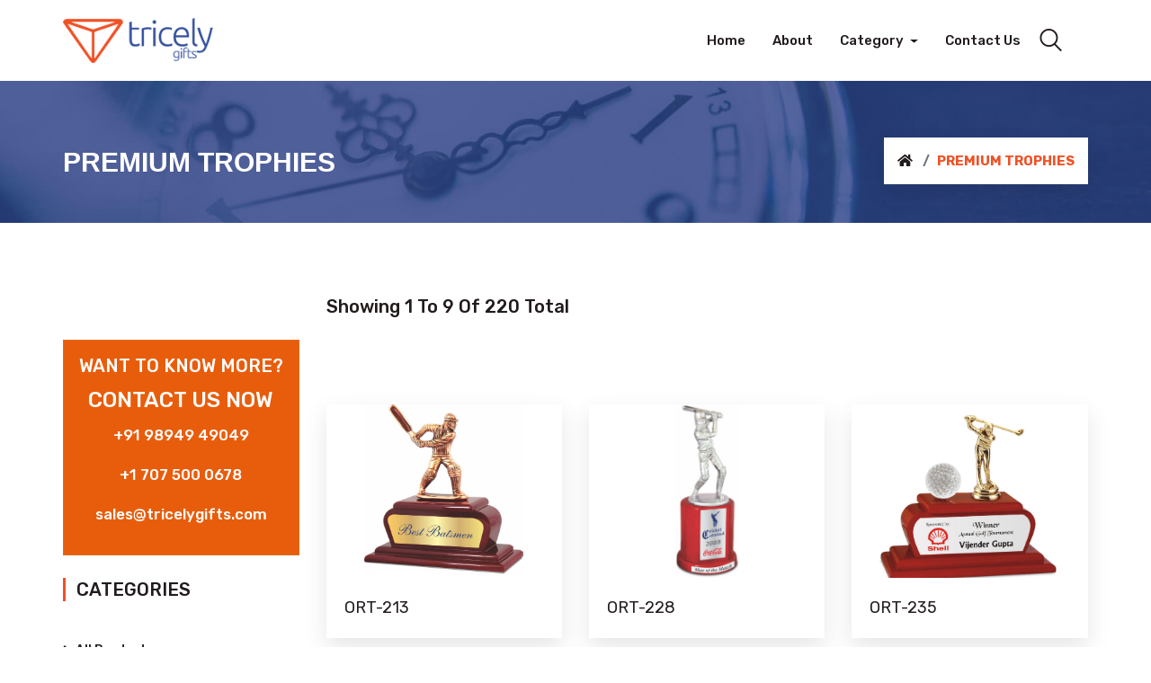

--- FILE ---
content_type: text/html; charset=UTF-8
request_url: https://tricelygifts.com/keyword/trophies/cat/bulk-trophies-in-india
body_size: 8345
content:
<!DOCTYPE html>
<html lang="en">
<head>
<meta charset="utf-8">
<meta property="og:image" content="https://tricelygifts.com/themes/img/slider/slider4.jpg" />
<meta property="og:image:url" content="https://tricelygifts.com/themes/img/slider/slider4.jpg" />
<meta name="thumbnail" content="https://tricelygifts.com/themes/img/home/btc-63A.jpg" /> 



	<title>
		Corporate Gifts | Premium Trophies | Tricely Gifts 
	</title>
<meta name="keywords" content="Trophy, Plaque, Custom Key Chain, Perpetual Calendar, Tricely Gifts, Pharma Special Gifts, Money Card Holders, Gift Sets, Tshirts, Caps, Pens, Corporate Gifts, corporate gifts in Coimbatore, corporate gifts in India,  corporate gifts with branding" />
<meta name="description" content="Corporate Gifts for all your branding needs. Search here for your desired corporate gifting product and choose the one that suits your need">  
   <PageMap>
    <DataObject type="thumbnail">
      <Attribute name="src" value="https://tricelygifts.com/themes/img/home/btc-63A.jpg"/>
      <Attribute name="width" value="150"/>
      <Attribute name="height" value="150"/>
    </DataObject>
  </PageMap>
<meta http-equiv="X-UA-Compatible" content="IE=edge">
<meta name="viewport" content="width=device-width, initial-scale=1, maximum-scale=1" />
<meta name="msvalidate.01" content="94903F032E6407A14FFC877BC9EAAC22" />
<link rel="shortcut icon" href="https://tricelygifts.com/themes/images/favicon.png" />
<link href="https://tricelygifts.com/themes/css/bootstrap.min.css" rel="stylesheet" type="text/css" />
<link href="https://tricelygifts.com/themes/css/animate.css" rel="stylesheet" type="text/css" />
<link href="https://tricelygifts.com/themes/css/fontawesome-all.css" rel="stylesheet" type="text/css" />
<link href="https://tricelygifts.com/themes/css/themify-icons.css" rel="stylesheet" type="text/css" />
<!--<link href="https://tricelygifts.com/themes/css/magnific-popup/magnific-popup.css" rel="stylesheet" type="text/css" />-->
<link href="https://tricelygifts.com/themes/css/jquery-ui.css" rel="stylesheet" type="text/css" />
<link href="https://tricelygifts.com/themes/css/owl-carousel/owl.carousel.css" rel="stylesheet" type="text/css" />
<link href="https://tricelygifts.com/themes/css/slit-slider/slit-slider.css" rel="stylesheet" type="text/css" />
<link href="https://tricelygifts.com/themes/css/slick-slider/slick.css" rel="stylesheet" type="text/css" />
<!--<link href="https://tricelygifts.com/themes/css/nice-select.css" rel="stylesheet" type="text/css" />-->
<link href="https://tricelygifts.com/themes/css/base.css" rel="stylesheet" type="text/css" />
<link href="https://tricelygifts.com/themes/css/default-theme.css" rel="stylesheet" type="text/css" />
<link href="https://tricelygifts.com/themes/css/responsive.css" rel="stylesheet" type="text/css" />
<link href="https://tricelygifts.com/themes/css/mycss.css" rel="stylesheet" type="text/css" />
<!--<link href="https://fonts.googleapis.com/css?family=El+Messiri" rel="stylesheet">-->
<script async src="https://www.googletagmanager.com/gtag/js?id=UA-133416479-1"></script>
<script>
 window.dataLayer = window.dataLayer || [];
 function gtag(){dataLayer.push(arguments);}
 gtag('js', new Date());
 gtag('config', 'UA-133416479-1');
</script>

</head>

<body>
<div class="page-wrapper">
<div id="ht-preloader">
  <div class="loader clear-loader"><img src="https://tricelygifts.com/themes/images/loader.gif" alt=""></div>
</div>

<header id="site-header" class="header">
  <div id="header-wrap">
    <div class="container">
      <div class="row">
        <div class="col-md-12">
          <nav class="navbar navbar-expand-lg">
            <a class="navbar-brand logo" href="https://tricelygifts.com/">
              <img id="logo-img" class="img-center" src="https://tricelygifts.com/themes/images/logo.png" alt="">
            </a>
            <button class="navbar-toggler" type="button" data-toggle="collapse" data-target="#navbarNavDropdown" aria-expanded="false" aria-label="Toggle navigation"><span></span>
              <span></span>
              <span></span>
            </button>
            <div class="collapse navbar-collapse" id="navbarNavDropdown">
              <ul class="nav navbar-nav ml-auto">
                <li class="nav-item"> <a class="nav-link" href="https://tricelygifts.com/"><span class="menu-label">Home</span></a>
                </li>
                <li class="nav-item ">
                  <a class="nav-link" href="https://tricelygifts.com/about"> <span class="menu-label">About</span>
                  </a>
                </li>
                <li class="nav-item dropdown fullwidth">
                  <a class="nav-link dropdown-toggle" href="#" role="button" data-toggle="dropdown" aria-haspopup="true" aria-expanded="false"> <span class="menu-label">Category</span>
                  </a>
                  <ul class="dropdown-menu grid-12">
                    <li class="container">
                      <div class="row">
                                              <div class="col-md-3">
                          <ul class="nav flex-column">
                            <li> <a class="dropdown-item" href="https://tricelygifts.com/products/gift-sets">Premium Gift Sets</a> </li><li> <a class="dropdown-item" href="https://tricelygifts.com/products/wrist-watches">Premium Wrist Watches</a> </li><li> <a class="dropdown-item" href="https://tricelygifts.com/products/desktop">Premium Desktop</a> </li><li> <a class="dropdown-item" href="https://tricelygifts.com/products/pens">Premium Pens</a> </li><li> <a class="dropdown-item" href="https://tricelygifts.com/products/watches">Premium Watches</a> </li>                          </ul>
                        </div>
                        
                        <div class="col-md-3">
                          <ul class="nav flex-column">
                            <li> <a class="dropdown-item" href="https://tricelygifts.com/products/name-card-holders">Premium Name Card Holders</a> </li><li> <a class="dropdown-item" href="https://tricelygifts.com/products/world-time-desktops">Premium World Time Desktops</a> </li><li> <a class="dropdown-item" href="https://tricelygifts.com/products/key-chain">Premium Key Chain</a> </li><li> <a class="dropdown-item" href="https://tricelygifts.com/products/tshirt">Premium Tshirts</a> </li><li> <a class="dropdown-item" href="https://tricelygifts.com/products/umbrella">Premium Umbrella</a> </li>                          </ul>
                        </div>
                        <div class="col-md-3">
                          <ul class="nav flex-column">
                            <li> <a class="dropdown-item" href="https://tricelygifts.com/products/perpetual-calendars">Premium Perpetual Calendars</a> </li><li> <a class="dropdown-item" href="https://tricelygifts.com/products/pharma-special-desktop">Premium Pharma Special Desktop</a> </li><li> <a class="dropdown-item" href="https://tricelygifts.com/products/money-clip">Premium Money Clip</a> </li><li> <a class="dropdown-item" href="https://tricelygifts.com/products/caps">Premium Caps</a> </li><li> <a class="dropdown-item" href="https://tricelygifts.com/products/covid-essentials">Premium COVID Essentials</a> </li>                          </ul>
                        </div>
                        <div class="col-md-3">
                          <ul class="nav flex-column">
                            <li> <a class="dropdown-item" href="https://tricelygifts.com/products/trophies">Premium Trophies</a> </li><li> <a class="dropdown-item" href="https://tricelygifts.com/products/new-products">Premium New Products</a> </li><li> <a class="dropdown-item" href="https://tricelygifts.com/products/pocket-watch">Premium Pocket Watch</a> </li><li> <a class="dropdown-item" href="https://tricelygifts.com/products/mugs">Premium Mugs</a> </li>                          </ul>
                        </div>
                      </div>
                    </li>
                  </ul>
                </li>
                <li class="nav-item "> <a class="nav-link" href="https://tricelygifts.com/contact"><span class="menu-label">Contact Us</span></a>
                </li>
              </ul>
            </div>
            <ul class="right-nav justify-content-end list-inline searchsection">
              <li class="list-inline-item search-icon mr-4">
                <div class="search-wrap">
                  <button id="btn-search" class="btn-search"><i class="flaticon-search-1"></i>
                  </button>
                </div>
              </li>
            </ul>
          </nav>
        </div>
      </div>
    </div>
  </div>
</header>
<div class="search">
  <button id="btn-search-close" class="btn-search-close" aria-label="Close search form"><i class="flaticon-cancel"></i>
  </button>
  <form class="search-form" id="frmsearch">
    <input class="search-input" name="search" type="search" id="txtsearch" placeholder="drones" /> <span class="search-info">Hit enter to search or ESC to close</span>
  </form>
</div>

<!--page title start-->
<section style="background-position: center !important;" class="page-title o-hidden" data-bg-img="https://tricelygifts.com/themes/img/breadcrumbs/img11.jpg">
  <div class="container">
    <div class="row align-items-center">
      <div class="col-lg-12 col-md-12 mobres">
        <h1 class="mb-3 mysliderbottom">
        <a class="breaddesklp phonedesk" href="tel:+919894949049">Call +91 9894949049</a><br/>
        Premium Trophies</h1>
        <nav aria-label="breadcrumb" class="mybreadcrumb">
          <ol class="breadcrumb breadcrumb-4 justify-content-end">
           
            <li class="breadcrumb-item"><a href="https://tricelygifts.com/"><i class="fas fa-home"></i></a>
            </li>
            <li class="breadcrumb-item active" aria-current="page">Premium Trophies</li>
          </ol>
        </nav>
      </div>
    </div>
  </div>
</section>
<!--page title end--><link href="https://tricelygifts.com/themes/css/products.css" rel="stylesheet" type="text/css" />
<!--page title start-->

<!--<section class="page-title o-hidden" data-bg-img="https://tricelygifts.com/themes/images/bg/02.jpg">
  <div class="container">
    <div class="row align-items-center">
      <div class="col-lg-12 col-md-12">
        <h1 class="mb-3">Product <span class="text-theme">Left sidebar</span></h1>
        <nav aria-label="breadcrumb">
          <ol class="breadcrumb breadcrumb-4 justify-content-end">
            <li class="breadcrumb-item"><a href="index.html"><i class="fas fa-home"></i></a>
            </li>
            <li class="breadcrumb-item"><a href="https://tricelygifts.com/products">Products</a>
            </li>
          </ol>
        </nav>
      </div>
    </div>
  </div>
</section>-->

<!--page title end-->


<!--body content start-->

<div class="page-content">

<section class="productlist">
  <div class="container">
    <div class="row">
      <div class="col-lg-9 col-md-12 order-lg-12">
      	<div class="moblp">
       	<h5>Want to know more?</h5>
       	<h4>CONTACT US NOW</h4>
       	<p><a href="tel:+919894949049">+91 98949 49049</a></p>
       	<p><a href="tel:+17075000678">+1 707 500 0678</a></p>
       	<p><a href="/cdn-cgi/l/email-protection#2655474a43556652544f45434a5f414f4052550845494b"><span class="__cf_email__" data-cfemail="cab9aba6afb98abeb8a3a9afa6b3ada3acbeb9e4a9a5a7">[email&#160;protected]</span></a></p>
       </div>
        <div class="row mb-5 align-items-center">
          <div class="col-md-5">
            <h5 class="text-capitalize mb-0">Showing 1 to 
            9 of 220 total</h5>
          </div>
          <div class="col-md-7 sm-mt-3 d-sm-flex justify-content-md-end align-items-center">
            
          </div>
        </div>
        <div class="row">
                <!--Desktop View-->
        <div class="col-xl-4 col-lg-6 col-md-6 col-sm-6 mt-5 hidden-xs hidden-sm mybutton">
            <div class="product-item">
              <div class="product-img">
              
               <a href="https://tricelygifts.com/product/ort-214" class="product-name"> <img class="img-fluid" src="https://tricelygifts.com/uploads/category/relatedimages/TRO-2133.jpg" alt="Premium Trophies"></a>
              </div>
              <div class="product-desc"> <a href="https://tricelygifts.com/product/ort-214" class="product-name">
                  ORT-213                </a>
               
              </div>
              <div class="product-btn">
               <a href="https://tricelygifts.com/product/ort-214" class="product-name">ORT-213</a>
              </div>
            </div>
            <div style="padding-top: 20px; text-align: center; margin-top: 5px;">
              	<a class="mybtn1" href="https://tricelygifts.com/product/ort-214">Read More</a>
              	<a class="mybtn2" href="#promodel" data-toggle="modal" data-target="#promodel">Buy Now</a>
              </div>
          </div>
		<!--Desktop View End-->
		<!--Mobile View-->
		<div class="col-xl-4 col-lg-6 col-md-6 col-sm-6 mt-5 hide-mobile mybutton">
            <div class="product-item">
              <div class="product-img">
              
               <a href="https://tricelygifts.com/product/ort-214" class="product-name"> <img class="img-fluid" src="https://tricelygifts.com/uploads/category/relatedimages/TRO-2133.jpg" alt="Premium Trophies"></a>
              </div>
              <div class="product-desc"> <a href="https://tricelygifts.com/product/ort-214" class="product-name">
                  ORT-213                </a>
               
              </div>
              <div class="product-btn">
               <a href="https://tricelygifts.com/product/ort-214" class="product-name">ORT-213</a>
              </div>
            </div>
            <div style="padding-top: 20px; text-align: center; margin-top: 5px;">
              	<a class="mybtn1" href="https://tricelygifts.com/product/ort-214">Read More</a>
              	<a class="mybtn2" href="tel:+919894949049">Buy Now</a>
              </div>
          </div>
		<!--Mobile View End-->
                  <!--Desktop View-->
        <div class="col-xl-4 col-lg-6 col-md-6 col-sm-6 mt-5 hidden-xs hidden-sm mybutton">
            <div class="product-item">
              <div class="product-img">
              
               <a href="https://tricelygifts.com/product/ort-228" class="product-name"> <img class="img-fluid" src="https://tricelygifts.com/uploads/category/relatedimages/TRO-228.jpg" alt="Premium Trophies"></a>
              </div>
              <div class="product-desc"> <a href="https://tricelygifts.com/product/ort-228" class="product-name">
                  ORT-228                </a>
               
              </div>
              <div class="product-btn">
               <a href="https://tricelygifts.com/product/ort-228" class="product-name">ORT-228</a>
              </div>
            </div>
            <div style="padding-top: 20px; text-align: center; margin-top: 5px;">
              	<a class="mybtn1" href="https://tricelygifts.com/product/ort-228">Read More</a>
              	<a class="mybtn2" href="#promodel" data-toggle="modal" data-target="#promodel">Buy Now</a>
              </div>
          </div>
		<!--Desktop View End-->
		<!--Mobile View-->
		<div class="col-xl-4 col-lg-6 col-md-6 col-sm-6 mt-5 hide-mobile mybutton">
            <div class="product-item">
              <div class="product-img">
              
               <a href="https://tricelygifts.com/product/ort-228" class="product-name"> <img class="img-fluid" src="https://tricelygifts.com/uploads/category/relatedimages/TRO-228.jpg" alt="Premium Trophies"></a>
              </div>
              <div class="product-desc"> <a href="https://tricelygifts.com/product/ort-228" class="product-name">
                  ORT-228                </a>
               
              </div>
              <div class="product-btn">
               <a href="https://tricelygifts.com/product/ort-228" class="product-name">ORT-228</a>
              </div>
            </div>
            <div style="padding-top: 20px; text-align: center; margin-top: 5px;">
              	<a class="mybtn1" href="https://tricelygifts.com/product/ort-228">Read More</a>
              	<a class="mybtn2" href="tel:+919894949049">Buy Now</a>
              </div>
          </div>
		<!--Mobile View End-->
                  <!--Desktop View-->
        <div class="col-xl-4 col-lg-6 col-md-6 col-sm-6 mt-5 hidden-xs hidden-sm mybutton">
            <div class="product-item">
              <div class="product-img">
              
               <a href="https://tricelygifts.com/product/ort-236" class="product-name"> <img class="img-fluid" src="https://tricelygifts.com/uploads/category/relatedimages/TRO-2351.jpg" alt="Premium Trophies"></a>
              </div>
              <div class="product-desc"> <a href="https://tricelygifts.com/product/ort-236" class="product-name">
                  ORT-235                </a>
               
              </div>
              <div class="product-btn">
               <a href="https://tricelygifts.com/product/ort-236" class="product-name">ORT-235</a>
              </div>
            </div>
            <div style="padding-top: 20px; text-align: center; margin-top: 5px;">
              	<a class="mybtn1" href="https://tricelygifts.com/product/ort-236">Read More</a>
              	<a class="mybtn2" href="#promodel" data-toggle="modal" data-target="#promodel">Buy Now</a>
              </div>
          </div>
		<!--Desktop View End-->
		<!--Mobile View-->
		<div class="col-xl-4 col-lg-6 col-md-6 col-sm-6 mt-5 hide-mobile mybutton">
            <div class="product-item">
              <div class="product-img">
              
               <a href="https://tricelygifts.com/product/ort-236" class="product-name"> <img class="img-fluid" src="https://tricelygifts.com/uploads/category/relatedimages/TRO-2351.jpg" alt="Premium Trophies"></a>
              </div>
              <div class="product-desc"> <a href="https://tricelygifts.com/product/ort-236" class="product-name">
                  ORT-235                </a>
               
              </div>
              <div class="product-btn">
               <a href="https://tricelygifts.com/product/ort-236" class="product-name">ORT-235</a>
              </div>
            </div>
            <div style="padding-top: 20px; text-align: center; margin-top: 5px;">
              	<a class="mybtn1" href="https://tricelygifts.com/product/ort-236">Read More</a>
              	<a class="mybtn2" href="tel:+919894949049">Buy Now</a>
              </div>
          </div>
		<!--Mobile View End-->
                  <!--Desktop View-->
        <div class="col-xl-4 col-lg-6 col-md-6 col-sm-6 mt-5 hidden-xs hidden-sm mybutton">
            <div class="product-item">
              <div class="product-img">
              
               <a href="https://tricelygifts.com/product/ort-2149" class="product-name"> <img class="img-fluid" src="https://tricelygifts.com/uploads/category/relatedimages/TRO-21481.jpg" alt="Premium Trophies"></a>
              </div>
              <div class="product-desc"> <a href="https://tricelygifts.com/product/ort-2149" class="product-name">
                  ORT-2148                </a>
               
              </div>
              <div class="product-btn">
               <a href="https://tricelygifts.com/product/ort-2149" class="product-name">ORT-2148</a>
              </div>
            </div>
            <div style="padding-top: 20px; text-align: center; margin-top: 5px;">
              	<a class="mybtn1" href="https://tricelygifts.com/product/ort-2149">Read More</a>
              	<a class="mybtn2" href="#promodel" data-toggle="modal" data-target="#promodel">Buy Now</a>
              </div>
          </div>
		<!--Desktop View End-->
		<!--Mobile View-->
		<div class="col-xl-4 col-lg-6 col-md-6 col-sm-6 mt-5 hide-mobile mybutton">
            <div class="product-item">
              <div class="product-img">
              
               <a href="https://tricelygifts.com/product/ort-2149" class="product-name"> <img class="img-fluid" src="https://tricelygifts.com/uploads/category/relatedimages/TRO-21481.jpg" alt="Premium Trophies"></a>
              </div>
              <div class="product-desc"> <a href="https://tricelygifts.com/product/ort-2149" class="product-name">
                  ORT-2148                </a>
               
              </div>
              <div class="product-btn">
               <a href="https://tricelygifts.com/product/ort-2149" class="product-name">ORT-2148</a>
              </div>
            </div>
            <div style="padding-top: 20px; text-align: center; margin-top: 5px;">
              	<a class="mybtn1" href="https://tricelygifts.com/product/ort-2149">Read More</a>
              	<a class="mybtn2" href="tel:+919894949049">Buy Now</a>
              </div>
          </div>
		<!--Mobile View End-->
                  <!--Desktop View-->
        <div class="col-xl-4 col-lg-6 col-md-6 col-sm-6 mt-5 hidden-xs hidden-sm mybutton">
            <div class="product-item">
              <div class="product-img">
              
               <a href="https://tricelygifts.com/product/ort-2203" class="product-name"> <img class="img-fluid" src="https://tricelygifts.com/uploads/category/relatedimages/TRO-22011.jpg" alt="Premium Trophies"></a>
              </div>
              <div class="product-desc"> <a href="https://tricelygifts.com/product/ort-2203" class="product-name">
                  ORT-2201                </a>
               
              </div>
              <div class="product-btn">
               <a href="https://tricelygifts.com/product/ort-2203" class="product-name">ORT-2201</a>
              </div>
            </div>
            <div style="padding-top: 20px; text-align: center; margin-top: 5px;">
              	<a class="mybtn1" href="https://tricelygifts.com/product/ort-2203">Read More</a>
              	<a class="mybtn2" href="#promodel" data-toggle="modal" data-target="#promodel">Buy Now</a>
              </div>
          </div>
		<!--Desktop View End-->
		<!--Mobile View-->
		<div class="col-xl-4 col-lg-6 col-md-6 col-sm-6 mt-5 hide-mobile mybutton">
            <div class="product-item">
              <div class="product-img">
              
               <a href="https://tricelygifts.com/product/ort-2203" class="product-name"> <img class="img-fluid" src="https://tricelygifts.com/uploads/category/relatedimages/TRO-22011.jpg" alt="Premium Trophies"></a>
              </div>
              <div class="product-desc"> <a href="https://tricelygifts.com/product/ort-2203" class="product-name">
                  ORT-2201                </a>
               
              </div>
              <div class="product-btn">
               <a href="https://tricelygifts.com/product/ort-2203" class="product-name">ORT-2201</a>
              </div>
            </div>
            <div style="padding-top: 20px; text-align: center; margin-top: 5px;">
              	<a class="mybtn1" href="https://tricelygifts.com/product/ort-2203">Read More</a>
              	<a class="mybtn2" href="tel:+919894949049">Buy Now</a>
              </div>
          </div>
		<!--Mobile View End-->
                  <!--Desktop View-->
        <div class="col-xl-4 col-lg-6 col-md-6 col-sm-6 mt-5 hidden-xs hidden-sm mybutton">
            <div class="product-item">
              <div class="product-img">
              
               <a href="https://tricelygifts.com/product/ort-2204" class="product-name"> <img class="img-fluid" src="https://tricelygifts.com/uploads/category/relatedimages/TRO-22021.jpg" alt="Premium Trophies"></a>
              </div>
              <div class="product-desc"> <a href="https://tricelygifts.com/product/ort-2204" class="product-name">
                  ORT-2202                </a>
               
              </div>
              <div class="product-btn">
               <a href="https://tricelygifts.com/product/ort-2204" class="product-name">ORT-2202</a>
              </div>
            </div>
            <div style="padding-top: 20px; text-align: center; margin-top: 5px;">
              	<a class="mybtn1" href="https://tricelygifts.com/product/ort-2204">Read More</a>
              	<a class="mybtn2" href="#promodel" data-toggle="modal" data-target="#promodel">Buy Now</a>
              </div>
          </div>
		<!--Desktop View End-->
		<!--Mobile View-->
		<div class="col-xl-4 col-lg-6 col-md-6 col-sm-6 mt-5 hide-mobile mybutton">
            <div class="product-item">
              <div class="product-img">
              
               <a href="https://tricelygifts.com/product/ort-2204" class="product-name"> <img class="img-fluid" src="https://tricelygifts.com/uploads/category/relatedimages/TRO-22021.jpg" alt="Premium Trophies"></a>
              </div>
              <div class="product-desc"> <a href="https://tricelygifts.com/product/ort-2204" class="product-name">
                  ORT-2202                </a>
               
              </div>
              <div class="product-btn">
               <a href="https://tricelygifts.com/product/ort-2204" class="product-name">ORT-2202</a>
              </div>
            </div>
            <div style="padding-top: 20px; text-align: center; margin-top: 5px;">
              	<a class="mybtn1" href="https://tricelygifts.com/product/ort-2204">Read More</a>
              	<a class="mybtn2" href="tel:+919894949049">Buy Now</a>
              </div>
          </div>
		<!--Mobile View End-->
                  <!--Desktop View-->
        <div class="col-xl-4 col-lg-6 col-md-6 col-sm-6 mt-5 hidden-xs hidden-sm mybutton">
            <div class="product-item">
              <div class="product-img">
              
               <a href="https://tricelygifts.com/product/ort-2205" class="product-name"> <img class="img-fluid" src="https://tricelygifts.com/uploads/category/relatedimages/TRO-2203.jpg" alt="Premium Trophies"></a>
              </div>
              <div class="product-desc"> <a href="https://tricelygifts.com/product/ort-2205" class="product-name">
                  ORT-2203                </a>
               
              </div>
              <div class="product-btn">
               <a href="https://tricelygifts.com/product/ort-2205" class="product-name">ORT-2203</a>
              </div>
            </div>
            <div style="padding-top: 20px; text-align: center; margin-top: 5px;">
              	<a class="mybtn1" href="https://tricelygifts.com/product/ort-2205">Read More</a>
              	<a class="mybtn2" href="#promodel" data-toggle="modal" data-target="#promodel">Buy Now</a>
              </div>
          </div>
		<!--Desktop View End-->
		<!--Mobile View-->
		<div class="col-xl-4 col-lg-6 col-md-6 col-sm-6 mt-5 hide-mobile mybutton">
            <div class="product-item">
              <div class="product-img">
              
               <a href="https://tricelygifts.com/product/ort-2205" class="product-name"> <img class="img-fluid" src="https://tricelygifts.com/uploads/category/relatedimages/TRO-2203.jpg" alt="Premium Trophies"></a>
              </div>
              <div class="product-desc"> <a href="https://tricelygifts.com/product/ort-2205" class="product-name">
                  ORT-2203                </a>
               
              </div>
              <div class="product-btn">
               <a href="https://tricelygifts.com/product/ort-2205" class="product-name">ORT-2203</a>
              </div>
            </div>
            <div style="padding-top: 20px; text-align: center; margin-top: 5px;">
              	<a class="mybtn1" href="https://tricelygifts.com/product/ort-2205">Read More</a>
              	<a class="mybtn2" href="tel:+919894949049">Buy Now</a>
              </div>
          </div>
		<!--Mobile View End-->
                  <!--Desktop View-->
        <div class="col-xl-4 col-lg-6 col-md-6 col-sm-6 mt-5 hidden-xs hidden-sm mybutton">
            <div class="product-item">
              <div class="product-img">
              
               <a href="https://tricelygifts.com/product/ort-2206" class="product-name"> <img class="img-fluid" src="https://tricelygifts.com/uploads/category/relatedimages/TRO-2204.jpg" alt="Premium Trophies"></a>
              </div>
              <div class="product-desc"> <a href="https://tricelygifts.com/product/ort-2206" class="product-name">
                  ORT-2204                </a>
               
              </div>
              <div class="product-btn">
               <a href="https://tricelygifts.com/product/ort-2206" class="product-name">ORT-2204</a>
              </div>
            </div>
            <div style="padding-top: 20px; text-align: center; margin-top: 5px;">
              	<a class="mybtn1" href="https://tricelygifts.com/product/ort-2206">Read More</a>
              	<a class="mybtn2" href="#promodel" data-toggle="modal" data-target="#promodel">Buy Now</a>
              </div>
          </div>
		<!--Desktop View End-->
		<!--Mobile View-->
		<div class="col-xl-4 col-lg-6 col-md-6 col-sm-6 mt-5 hide-mobile mybutton">
            <div class="product-item">
              <div class="product-img">
              
               <a href="https://tricelygifts.com/product/ort-2206" class="product-name"> <img class="img-fluid" src="https://tricelygifts.com/uploads/category/relatedimages/TRO-2204.jpg" alt="Premium Trophies"></a>
              </div>
              <div class="product-desc"> <a href="https://tricelygifts.com/product/ort-2206" class="product-name">
                  ORT-2204                </a>
               
              </div>
              <div class="product-btn">
               <a href="https://tricelygifts.com/product/ort-2206" class="product-name">ORT-2204</a>
              </div>
            </div>
            <div style="padding-top: 20px; text-align: center; margin-top: 5px;">
              	<a class="mybtn1" href="https://tricelygifts.com/product/ort-2206">Read More</a>
              	<a class="mybtn2" href="tel:+919894949049">Buy Now</a>
              </div>
          </div>
		<!--Mobile View End-->
                  <!--Desktop View-->
        <div class="col-xl-4 col-lg-6 col-md-6 col-sm-6 mt-5 hidden-xs hidden-sm mybutton">
            <div class="product-item">
              <div class="product-img">
              
               <a href="https://tricelygifts.com/product/ort-2207" class="product-name"> <img class="img-fluid" src="https://tricelygifts.com/uploads/category/relatedimages/TRO-2205.jpg" alt="Premium Trophies"></a>
              </div>
              <div class="product-desc"> <a href="https://tricelygifts.com/product/ort-2207" class="product-name">
                  ORT-2205                </a>
               
              </div>
              <div class="product-btn">
               <a href="https://tricelygifts.com/product/ort-2207" class="product-name">ORT-2205</a>
              </div>
            </div>
            <div style="padding-top: 20px; text-align: center; margin-top: 5px;">
              	<a class="mybtn1" href="https://tricelygifts.com/product/ort-2207">Read More</a>
              	<a class="mybtn2" href="#promodel" data-toggle="modal" data-target="#promodel">Buy Now</a>
              </div>
          </div>
		<!--Desktop View End-->
		<!--Mobile View-->
		<div class="col-xl-4 col-lg-6 col-md-6 col-sm-6 mt-5 hide-mobile mybutton">
            <div class="product-item">
              <div class="product-img">
              
               <a href="https://tricelygifts.com/product/ort-2207" class="product-name"> <img class="img-fluid" src="https://tricelygifts.com/uploads/category/relatedimages/TRO-2205.jpg" alt="Premium Trophies"></a>
              </div>
              <div class="product-desc"> <a href="https://tricelygifts.com/product/ort-2207" class="product-name">
                  ORT-2205                </a>
               
              </div>
              <div class="product-btn">
               <a href="https://tricelygifts.com/product/ort-2207" class="product-name">ORT-2205</a>
              </div>
            </div>
            <div style="padding-top: 20px; text-align: center; margin-top: 5px;">
              	<a class="mybtn1" href="https://tricelygifts.com/product/ort-2207">Read More</a>
              	<a class="mybtn2" href="tel:+919894949049">Buy Now</a>
              </div>
          </div>
		<!--Mobile View End-->
                  <!--Desktop View-->
        <div class="col-xl-4 col-lg-6 col-md-6 col-sm-6 mt-5 hidden-xs hidden-sm mybutton">
            <div class="product-item">
              <div class="product-img">
              
               <a href="https://tricelygifts.com/product/ort-2208" class="product-name"> <img class="img-fluid" src="https://tricelygifts.com/uploads/category/relatedimages/TRO-2206.jpg" alt="Premium Trophies"></a>
              </div>
              <div class="product-desc"> <a href="https://tricelygifts.com/product/ort-2208" class="product-name">
                  ORT-2206                </a>
               
              </div>
              <div class="product-btn">
               <a href="https://tricelygifts.com/product/ort-2208" class="product-name">ORT-2206</a>
              </div>
            </div>
            <div style="padding-top: 20px; text-align: center; margin-top: 5px;">
              	<a class="mybtn1" href="https://tricelygifts.com/product/ort-2208">Read More</a>
              	<a class="mybtn2" href="#promodel" data-toggle="modal" data-target="#promodel">Buy Now</a>
              </div>
          </div>
		<!--Desktop View End-->
		<!--Mobile View-->
		<div class="col-xl-4 col-lg-6 col-md-6 col-sm-6 mt-5 hide-mobile mybutton">
            <div class="product-item">
              <div class="product-img">
              
               <a href="https://tricelygifts.com/product/ort-2208" class="product-name"> <img class="img-fluid" src="https://tricelygifts.com/uploads/category/relatedimages/TRO-2206.jpg" alt="Premium Trophies"></a>
              </div>
              <div class="product-desc"> <a href="https://tricelygifts.com/product/ort-2208" class="product-name">
                  ORT-2206                </a>
               
              </div>
              <div class="product-btn">
               <a href="https://tricelygifts.com/product/ort-2208" class="product-name">ORT-2206</a>
              </div>
            </div>
            <div style="padding-top: 20px; text-align: center; margin-top: 5px;">
              	<a class="mybtn1" href="https://tricelygifts.com/product/ort-2208">Read More</a>
              	<a class="mybtn2" href="tel:+919894949049">Buy Now</a>
              </div>
          </div>
		<!--Mobile View End-->
                  </div>        
        <nav aria-label="Page navigation" class="mt-5">
        <ul class="pagination"><li class="page-item active"><a class="page-link" href="#">1</a></li><li class="page-item"><a href="https://tricelygifts.com/keyword/trophies/cat/bulk-trophies-in-india/page/10" data-ci-pagination-page="2">2</a></li><li class="page-item"><a href="https://tricelygifts.com/keyword/trophies/cat/bulk-trophies-in-india/page/20" data-ci-pagination-page="3">3</a></li><li class="page-item"><a href="https://tricelygifts.com/keyword/trophies/cat/bulk-trophies-in-india/page/30" data-ci-pagination-page="4">4</a></li><li class="page-item"><a href="https://tricelygifts.com/keyword/trophies/cat/bulk-trophies-in-india/page/10" data-ci-pagination-page="2" rel="next"><i class="fas fa-arrow-right"></i></a></li><li class="page-item"><a href="https://tricelygifts.com/keyword/trophies/cat/bulk-trophies-in-india/page/210" data-ci-pagination-page="22">&raquo;</a></li></ul>          <!--<ul class="pagination">
            <li class="page-item"><a class="page-link" href="#"><i class="fas fa-arrow-left"></i></a>
            </li>
            <li class="page-item active"><a class="page-link" href="#">1</a>
            </li>
            <li class="page-item"><a class="page-link" href="#">2</a>
            </li>
            <li class="page-item"><a class="page-link" href="#">3</a>
            </li>
            <li class="page-item"><a class="page-link" href="#"><i class="fas fa-arrow-right"></i></a>
            </li>
          </ul>-->
        </nav>
      </div>
      <div class="col-lg-3 col-md-12 order-lg-1 sidebar">
      <div class="desklp">
       	<h5>Want to know more?</h5>
       	<h4>CONTACT US NOW</h4>
       	<p><a href="tel:+919894949049">+91 98949 49049</a></p>
       	<p><a href="tel:+17075000678">+1 707 500 0678</a></p>
       	<p><a href="/cdn-cgi/l/email-protection#2350424f46506357514a40464f5a444a4557500d404c4e"><span class="__cf_email__" data-cfemail="cab9aba6afb98abeb8a3a9afa6b3ada3acbeb9e4a9a5a7">[email&#160;protected]</span></a></p>
       </div>
       <div class="widget">
          <h5 class="widget-title mt-0">Categories</h5>
          <ul class="widget-categories list-unstyled">
          <li> <a href="https://tricelygifts.com/category"><i class="fas fa-angle-right mr-1"></i> All Products</a></li>
          		  	<li> <a href="https://tricelygifts.com/products/gift-sets"><i class="fas fa-angle-right mr-1"></i> Premium Gift Sets</a></li>
		  		  	<li> <a href="https://tricelygifts.com/products/name-card-holders"><i class="fas fa-angle-right mr-1"></i> Premium Name Card Holders</a></li>
		  		  	<li> <a href="https://tricelygifts.com/products/perpetual-calendars"><i class="fas fa-angle-right mr-1"></i> Premium Perpetual Calendars</a></li>
		  		  	<li> <a href="https://tricelygifts.com/products/trophies"><i class="fas fa-angle-right mr-1"></i> Premium Trophies</a></li>
		  		  	<li> <a href="https://tricelygifts.com/products/wrist-watches"><i class="fas fa-angle-right mr-1"></i> Premium Wrist Watches</a></li>
		  		  	<li> <a href="https://tricelygifts.com/products/world-time-desktops"><i class="fas fa-angle-right mr-1"></i> Premium World Time Desktops</a></li>
		  		  	<li> <a href="https://tricelygifts.com/products/pharma-special-desktop"><i class="fas fa-angle-right mr-1"></i> Premium Pharma Special Desktop</a></li>
		  		  	<li> <a href="https://tricelygifts.com/products/new-products"><i class="fas fa-angle-right mr-1"></i> Premium New Products</a></li>
		  		  	<li> <a href="https://tricelygifts.com/products/desktop"><i class="fas fa-angle-right mr-1"></i> Premium Desktop</a></li>
		  		  	<li> <a href="https://tricelygifts.com/products/key-chain"><i class="fas fa-angle-right mr-1"></i> Premium Key Chain</a></li>
		  		  	<li> <a href="https://tricelygifts.com/products/money-clip"><i class="fas fa-angle-right mr-1"></i> Premium Money Clip</a></li>
		  		  	<li> <a href="https://tricelygifts.com/products/pocket-watch"><i class="fas fa-angle-right mr-1"></i> Premium Pocket Watch</a></li>
		  		  	<li> <a href="https://tricelygifts.com/products/pens"><i class="fas fa-angle-right mr-1"></i> Premium Pens</a></li>
		  		  	<li> <a href="https://tricelygifts.com/products/tshirt"><i class="fas fa-angle-right mr-1"></i> Premium Tshirts</a></li>
		  		  	<li> <a href="https://tricelygifts.com/products/caps"><i class="fas fa-angle-right mr-1"></i> Premium Caps</a></li>
		  		  	<li> <a href="https://tricelygifts.com/products/mugs"><i class="fas fa-angle-right mr-1"></i> Premium Mugs</a></li>
		  		  	<li> <a href="https://tricelygifts.com/products/watches"><i class="fas fa-angle-right mr-1"></i> Premium Watches</a></li>
		  		  	<li> <a href="https://tricelygifts.com/products/umbrella"><i class="fas fa-angle-right mr-1"></i> Premium Umbrella</a></li>
		  		  	<li> <a href="https://tricelygifts.com/products/covid-essentials"><i class="fas fa-angle-right mr-1"></i> Premium COVID Essentials</a></li>
		            </ul>
        </div>
      </div>
    </div>
    <div class="row">
    	<style>
marquee a{color:#999999 !important; text-decoration:none;}
marquee i{color:#999999}
marquee h1{display: inline;font-size: 14px;font-weight: 400;}
.relatedproduct,.productlist{
	padding-bottom: 20px;
}
</style>

<marquee  behavior="scroll" direction="left" onmouseover="this.stop();" onmouseout="this.start();">
<i class='fas fa-tag'></i> <h1><a href='https://tricelygifts.com/keyword/trophies/cat/trophies-in-coimbatore'>Premium Trophies in Coimbatore</a></h1> <i class='fas fa-tag'></i> <h1><a href='https://tricelygifts.com/keyword/trophies/cat/trophies-in-tamilnadu'>Premium Trophies in Tamilnadu</a></h1> <i class='fas fa-tag'></i> <h1><a href='https://tricelygifts.com/keyword/trophies/cat/trophies-in-india'>Premium Trophies in India</a></h1> <i class='fas fa-tag'></i> <h1><a href='https://tricelygifts.com/keyword/trophies/cat/trophies-online'>Premium Trophies online</a></h1> <i class='fas fa-tag'></i> <h1><a href='https://tricelygifts.com/keyword/trophies/cat/trophies-with-branding'>Premium Trophies with branding</a></h1> <i class='fas fa-tag'></i> <h1><a href='https://tricelygifts.com/keyword/trophies/cat/trophies-with-branding-in-coimbatore'>Premium Trophies with branding in Coimbatore</a></h1> <i class='fas fa-tag'></i> <h1><a href='https://tricelygifts.com/keyword/trophies/cat/trophies-with-branding-in-tamilnadu'>Premium Trophies with branding in Tamilnadu</a></h1> <i class='fas fa-tag'></i> <h1><a href='https://tricelygifts.com/keyword/trophies/cat/trophies-with-branding-in-india'>Premium Trophies with branding in India</a></h1> <i class='fas fa-tag'></i> <h1><a href='https://tricelygifts.com/keyword/trophies/cat/corporate-gifts-trophies'>Corporate Gifts Premium Trophies</a></h1> <i class='fas fa-tag'></i> <h1><a href='https://tricelygifts.com/keyword/trophies/cat/corporate-gifts-trophies--in-coimbatore'>Corporate Gifts Premium Trophies  in Coimbatore</a></h1> <i class='fas fa-tag'></i> <h1><a href='https://tricelygifts.com/keyword/trophies/cat/corporate-gifts-trophies--in-tamilnadu'>Corporate Gifts Premium Trophies  in Tamilnadu</a></h1> <i class='fas fa-tag'></i> <h1><a href='https://tricelygifts.com/keyword/trophies/cat/corporate-gifts-trophies--in-india'>Corporate Gifts Premium Trophies  in India</a></h1> <i class='fas fa-tag'></i> <h1><a href='https://tricelygifts.com/keyword/trophies/cat/corporate-gifts-trophies-with-branding--in-coimbatore'>Corporate Gifts Premium Trophies with branding  in Coimbatore</a></h1> <i class='fas fa-tag'></i> <h1><a href='https://tricelygifts.com/keyword/trophies/cat/corporate-gifts-trophies-with-branding--in-tamilnadu'>Corporate Gifts Premium Trophies with branding  in Tamilnadu</a></h1> <i class='fas fa-tag'></i> <h1><a href='https://tricelygifts.com/keyword/trophies/cat/corporate-gifts-trophies-with-branding--in-india'>Corporate Gifts Premium Trophies with branding  in India</a></h1> <i class='fas fa-tag'></i> <h1><a href='https://tricelygifts.com/keyword/trophies/cat/customised-trophies'>customised Premium Trophies</a></h1> <i class='fas fa-tag'></i> <h1><a href='https://tricelygifts.com/keyword/trophies/cat/customised-trophies-in-coimbatore'>customised Premium Trophies in Coimbatore</a></h1> <i class='fas fa-tag'></i> <h1><a href='https://tricelygifts.com/keyword/trophies/cat/customised-trophies-in-tamilnadu'>customised Premium Trophies in Tamilnadu</a></h1> <i class='fas fa-tag'></i> <h1><a href='https://tricelygifts.com/keyword/trophies/cat/customised-trophies-in-india'>customised Premium Trophies in India</a></h1> <i class='fas fa-tag'></i> <h1><a href='https://tricelygifts.com/keyword/trophies/cat/bulk-trophies'>bulk Premium Trophies</a></h1> <i class='fas fa-tag'></i> <h1><a href='https://tricelygifts.com/keyword/trophies/cat/bulk-trophies-in-coimbatore'>bulk Premium Trophies in Coimbatore</a></h1> <i class='fas fa-tag'></i> <h1><a href='https://tricelygifts.com/keyword/trophies/cat/bulk-trophies-in-tamilnadu'>bulk Premium Trophies in Tamilnadu</a></h1> <i class='fas fa-tag'></i> <h1><a href='https://tricelygifts.com/keyword/trophies/cat/bulk-trophies-in-india'>bulk Premium Trophies in India</a></h1> <i class='fas fa-tag'></i> <h1><a href='https://tricelygifts.com/keyword/trophies/cat/customised-bulk-trophies'>customised bulk Premium Trophies</a></h1> <i class='fas fa-tag'></i> <h1><a href='https://tricelygifts.com/keyword/trophies/cat/customised-bulk-trophies-in-coimbatore'>customised bulk Premium Trophies in Coimbatore</a></h1> <i class='fas fa-tag'></i> <h1><a href='https://tricelygifts.com/keyword/trophies/cat/customised-bulk-trophies-in-tamilnadu'>customised bulk Premium Trophies in Tamilnadu</a></h1> <i class='fas fa-tag'></i> <h1><a href='https://tricelygifts.com/keyword/trophies/cat/customised-bulk-trophies-in-india'>customised bulk Premium Trophies in India</a></h1> <i class='fas fa-tag'></i> <h1><a href='https://tricelygifts.com/keyword/trophies/cat/bulk-trophies-with-branding'>bulk Premium Trophies with branding</a></h1> <i class='fas fa-tag'></i> <h1><a href='https://tricelygifts.com/keyword/trophies/cat/bulk-trophies-with-branding-in-coimbatore'>bulk Premium Trophies with branding in Coimbatore</a></h1> <i class='fas fa-tag'></i> <h1><a href='https://tricelygifts.com/keyword/trophies/cat/bulk-trophies-with-branding-in-tamilnadu'>bulk Premium Trophies with branding in Tamilnadu</a></h1> <i class='fas fa-tag'></i> <h1><a href='https://tricelygifts.com/keyword/trophies/cat/bulk-trophies-with-branding-in-india'>bulk Premium Trophies with branding in India</a></h1> <i class='fas fa-tag'></i> <h1><a href='https://tricelygifts.com/keyword/trophies/cat/buy-trophies-in-coimbatore'>buy Premium Trophies in Coimbatore</a></h1> <i class='fas fa-tag'></i> <h1><a href='https://tricelygifts.com/keyword/trophies/cat/buy-trophies-in-tamilnadu'>buy Premium Trophies in Tamilnadu</a></h1> <i class='fas fa-tag'></i> <h1><a href='https://tricelygifts.com/keyword/trophies/cat/buy-trophies-in-india'>buy Premium Trophies in India</a></h1> <i class='fas fa-tag'></i> <h1><a href='https://tricelygifts.com/keyword/trophies/cat/buy-trophies-with-branding'>buy Premium Trophies with branding</a></h1> <i class='fas fa-tag'></i> <h1><a href='https://tricelygifts.com/keyword/trophies/cat/buy-trophies-with-branding-in-coimbatore'>buy Premium Trophies with branding in Coimbatore</a></h1> <i class='fas fa-tag'></i> <h1><a href='https://tricelygifts.com/keyword/trophies/cat/buy-trophies-with-branding-in-tamilnadu'>buy Premium Trophies with branding in Tamilnadu</a></h1> <i class='fas fa-tag'></i> <h1><a href='https://tricelygifts.com/keyword/trophies/cat/buy-trophies-with-branding-in-india'>buy Premium Trophies with branding in India</a></h1> <i class='fas fa-tag'></i> <h1><a href='https://tricelygifts.com/keyword/trophies/cat/buy-customised-trophies'>buy customised Premium Trophies</a></h1> <i class='fas fa-tag'></i> <h1><a href='https://tricelygifts.com/keyword/trophies/cat/buy-customised-trophies-in-coimbatore'>buy customised Premium Trophies in Coimbatore</a></h1> <i class='fas fa-tag'></i> <h1><a href='https://tricelygifts.com/keyword/trophies/cat/buy-customised-trophies-in-tamilnadu'>buy customised Premium Trophies in Tamilnadu</a></h1> <i class='fas fa-tag'></i> <h1><a href='https://tricelygifts.com/keyword/trophies/cat/buy-customised-trophies-in-india'>buy customised Premium Trophies in India</a></h1> <i class='fas fa-tag'></i> <h1><a href='https://tricelygifts.com/keyword/trophies/cat/bulk-purchase-of-trophies'>bulk purchase of Premium Trophies</a></h1> <i class='fas fa-tag'></i> <h1><a href='https://tricelygifts.com/keyword/trophies/cat/bulk-purchase-of-trophies-in-coimbatore'>bulk purchase of Premium Trophies in Coimbatore</a></h1> <i class='fas fa-tag'></i> <h1><a href='https://tricelygifts.com/keyword/trophies/cat/bulk-purchase-of-trophies-in-tamilnadu'>bulk purchase of Premium Trophies in Tamilnadu</a></h1> <i class='fas fa-tag'></i> <h1><a href='https://tricelygifts.com/keyword/trophies/cat/bulk-purchase-of-trophies-in-india'>bulk purchase of Premium Trophies in India</a></h1> <i class='fas fa-tag'></i> <h1><a href='https://tricelygifts.com/keyword/trophies/cat/bulk-purchase-of-trophies-with-branding'>bulk purchase of Premium Trophies with branding</a></h1> <i class='fas fa-tag'></i> <h1><a href='https://tricelygifts.com/keyword/trophies/cat/bulk-purchase-of-trophies-with-branding-in-coimbatore'>bulk purchase of Premium Trophies with branding in Coimbatore</a></h1> <i class='fas fa-tag'></i> <h1><a href='https://tricelygifts.com/keyword/trophies/cat/bulk-purchase-of-trophies-with-branding-in-tamilnadu'>bulk purchase of Premium Trophies with branding in Tamilnadu</a></h1> <i class='fas fa-tag'></i> <h1><a href='https://tricelygifts.com/keyword/trophies/cat/bulk-purchase-of-trophies-with-branding-in-india'>bulk purchase of Premium Trophies with branding in India</a></h1> <i class='fas fa-tag'></i> <h1><a href='https://tricelygifts.com/keyword/trophies/cat/bulk-purchase-of-trophies-for-corporate-gifts'>bulk purchase of Premium Trophies for corporate gifts</a></h1> <i class='fas fa-tag'></i> <h1><a href='https://tricelygifts.com/keyword/trophies/cat/bulk-purchase-of-trophies-for-corporate-gifts-in-coimbatore'>bulk purchase of Premium Trophies for corporate gifts in Coimbatore</a></h1> <i class='fas fa-tag'></i> <h1><a href='https://tricelygifts.com/keyword/trophies/cat/bulk-purchase-of-trophies-for-corporate-gifts-in-tamilnadu'>bulk purchase of Premium Trophies for corporate gifts in Tamilnadu</a></h1> <i class='fas fa-tag'></i> <h1><a href='https://tricelygifts.com/keyword/trophies/cat/bulk-purchase-of-trophies-for-corporate-gifts-in-india'>bulk purchase of Premium Trophies for corporate gifts in India</a></h1> <i class='fas fa-tag'></i> <h1><a href='https://tricelygifts.com/keyword/trophies/cat/bulk-purchase-of-customised-trophies'>bulk purchase of customised Premium Trophies</a></h1> <i class='fas fa-tag'></i> <h1><a href='https://tricelygifts.com/keyword/trophies/cat/bulk-purchase-of-customised-trophies-in-coimbatore'>bulk purchase of customised Premium Trophies in Coimbatore</a></h1> <i class='fas fa-tag'></i> <h1><a href='https://tricelygifts.com/keyword/trophies/cat/bulk-purchase-of-customised-trophies-in-tamilnadu'>bulk purchase of customised Premium Trophies in Tamilnadu</a></h1> <i class='fas fa-tag'></i> <h1><a href='https://tricelygifts.com/keyword/trophies/cat/bulk-purchase-of-customised-trophies-in-india'>bulk purchase of customised Premium Trophies in India</a></h1> <i class='fas fa-tag'></i> <h1><a href='https://tricelygifts.com/keyword/trophies/cat/buy-trophies-in-bulk'>buy Premium Trophies in bulk</a></h1> <i class='fas fa-tag'></i> <h1><a href='https://tricelygifts.com/keyword/trophies/cat/buy-trophies-in-bulk-in-coimbatore'>buy Premium Trophies in bulk in Coimbatore</a></h1> <i class='fas fa-tag'></i> <h1><a href='https://tricelygifts.com/keyword/trophies/cat/buy-trophies-in-bulk-in-tamilnadu'>buy Premium Trophies in bulk in Tamilnadu</a></h1> <i class='fas fa-tag'></i> <h1><a href='https://tricelygifts.com/keyword/trophies/cat/buy-trophies-in-bulk-in-india'>buy Premium Trophies in bulk in India</a></h1> <i class='fas fa-tag'></i> <h1><a href='https://tricelygifts.com/keyword/trophies/cat/buy-trophies-in-bulk-with-branding'>buy Premium Trophies in bulk with branding</a></h1> <i class='fas fa-tag'></i> <h1><a href='https://tricelygifts.com/keyword/trophies/cat/buy-trophies-in-bulk-with-branding-in-coimbatore'>buy Premium Trophies in bulk with branding in Coimbatore</a></h1> <i class='fas fa-tag'></i> <h1><a href='https://tricelygifts.com/keyword/trophies/cat/buy-trophies-in-bulk-with-branding-in-tamilnadu'>buy Premium Trophies in bulk with branding in Tamilnadu</a></h1> <i class='fas fa-tag'></i> <h1><a href='https://tricelygifts.com/keyword/trophies/cat/buy-trophies-in-bulk-with-branding-in-india'>buy Premium Trophies in bulk with branding in India</a></h1> <i class='fas fa-tag'></i> <h1><a href='https://tricelygifts.com/keyword/trophies/cat/buy-trophies-with-branding-in-bulk'>buy Premium Trophies with branding in bulk</a></h1> <i class='fas fa-tag'></i> <h1><a href='https://tricelygifts.com/keyword/trophies/cat/buy-trophies-with-branding-in-bulk-in-coimbatore'>buy Premium Trophies with branding in bulk in Coimbatore</a></h1> <i class='fas fa-tag'></i> <h1><a href='https://tricelygifts.com/keyword/trophies/cat/buy-trophies-with-branding-in-bulk-in-tamilnadu'>buy Premium Trophies with branding in bulk in Tamilnadu</a></h1> <i class='fas fa-tag'></i> <h1><a href='https://tricelygifts.com/keyword/trophies/cat/buy-trophies-with-branding-in-bulk-in-india'>buy Premium Trophies with branding in bulk in India</a></h1> <i class='fas fa-tag'></i> <h1><a href='https://tricelygifts.com/keyword/trophies/cat/customised-trophies-in-bulk'>customised Premium Trophies in bulk</a></h1> <i class='fas fa-tag'></i> <h1><a href='https://tricelygifts.com/keyword/trophies/cat/customised-trophies-in-bulk-in-coimbatore'>customised Premium Trophies in bulk in Coimbatore</a></h1> <i class='fas fa-tag'></i> <h1><a href='https://tricelygifts.com/keyword/trophies/cat/customised-trophies-in-bulk-in-tamilnadu'>customised Premium Trophies in bulk in Tamilnadu</a></h1> <i class='fas fa-tag'></i> <h1><a href='https://tricelygifts.com/keyword/trophies/cat/customised-trophies-in-bulk-in-india'>customised Premium Trophies in bulk in India</a></h1> <i class='fas fa-tag'></i> <h1><a href='https://tricelygifts.com/keyword/trophies/cat/customised-trophies-with-branding-in-bulk'>customised Premium Trophies with branding in bulk</a></h1> <i class='fas fa-tag'></i> <h1><a href='https://tricelygifts.com/keyword/trophies/cat/customised-trophies-with-branding-in-bulk-in-coimbatore'>customised Premium Trophies with branding in bulk in Coimbatore</a></h1> <i class='fas fa-tag'></i> <h1><a href='https://tricelygifts.com/keyword/trophies/cat/customised-trophies-with-branding-in-bulk-in-tamilnadu'>customised Premium Trophies with branding in bulk in Tamilnadu</a></h1> <i class='fas fa-tag'></i> <h1><a href='https://tricelygifts.com/keyword/trophies/cat/customised-trophies-with-branding-in-bulk-in-india'>customised Premium Trophies with branding in bulk in India</a></h1> </marquee>    </div>
  </div>
</section>

<!--newsletter start--> 
<section class="theme-bg py-5">
  <div class="container">
    <div class="row">
      <div class="col-lg-12 col-md-12">
        <h2 class="title">For <span>exclusive collections of Corporate Gifts</span>, Get in touch with us now</h2>
      </div>
      <div class="col-lg-12 col-md-12 md-mt-3">
        <div class="subscribe-form">
          <div id="notes"></div>
          <form id="mc-form" class="group row align-items-center">
            <div class="col-sm-6">
            <input type="text" value="" name="enname" class="email " id="mc-name" placeholder="Name" required="">
            </div>
            <div class="col-sm-6">
            <input type="email" value="" name="email" class="email" id="mc-email" placeholder="Email Address" required="">
            </div>
            <div class="col-sm-6">
            <input type="text" value="" name="mobile" class="email " id="mc-mobile" placeholder="Mobile No" required="">
            </div>
            <div class="col-sm-6">
            <input type="text" value="" name="message" class="email" id="mc-message" placeholder="Message" required="">
            </div>
            <div class="col-sm-4 xs-mt-1">
            <input class="btn btn-white btn-circle" type="submit" id="enquire" value="Enquire Now">
            </div>
            <label for="mc-email" class="subscribe-message"></label>            
          </form>
        </div>
      </div>
    </div>
  </div>
</section>
<!--newsletter end-->

</div>
<div id="promodel" class="modal fade" role="dialog">
  <div class="modal-dialog">

    <!-- Modal content-->
    <div class="modal-content">
      <div class="modal-header">
        <h4 class="modal-title">Enquiry Form</h4>
        <button type="button" class="close" data-dismiss="modal">&times;</button>
      </div>
      <div class="modal-body">
         <form id="contactform" class="row" method="post">
              <div class="messages" id="contact_results"></div>
              <div class="form-group col-sm-6">
                <input id="username" type="text" name="username" class="form-control" placeholder="Name" required="required" data-error="Username is required.">
                <div class="help-block with-errors"></div>
              </div>
              <div class="form-group col-sm-6">
                <input id="email" type="email" name="email" class="form-control" placeholder="Email" required="required" data-error="Valid email is required.">
                <div class="help-block with-errors"></div>
              </div>
              <div class="form-group col-sm-12">
                <input id="phoneno" type="tel" name="phoneno" class="form-control" placeholder="Phone" required="required" data-error="Phone is required">
                <div class="help-block with-errors"></div>
              </div>
              <div class="form-group col-sm-12">
                <textarea id="message" name="message" class="form-control" placeholder="Message" rows="4" required="required" data-error="Please,leave us a message."></textarea>
                <div class="help-block with-errors"></div>
              </div>
              <div class="form-group col-sm-12" align="center">
                <div class="g-recaptcha" data-sitekey="6LetnRoUAAAAAF0amu4cjV_UCkNkgqWDBj_ioX6u" data-theme="light" data-type="image" ></div><script data-cfasync="false" src="/cdn-cgi/scripts/5c5dd728/cloudflare-static/email-decode.min.js"></script><script type="text/javascript" src="https://www.google.com/recaptcha/api.js?render=onload&hl=en" async defer></script>              </div>
              <div class="col-sm-12" align="center">
              <button class="btn btn-border btn-radius"><span>Send Message</span>
              </button>
            </div>
            </form>
      </div>
    </div>

  </div>
</div>
<!--body content end--><footer class="footer dark-bg">
  <div class="primary-footer">
    <div class="container">
      <div class="row">
       <div class="col-lg-3 col-md-6 col-sm-6 footer-list">
        <img src="https://tricelygifts.com/themes/img/whitelogo.png" alt="gifts">
        <div class="d-flex justify-content-center mt-4">
                <div class="mx-2">
                        <a href="https://www.facebook.com/Tricelygifts/" target="_blank"><i class="fab fa-2x fa-facebook"></i>
                        </a>
                </div>
                <div class="mx-3">
                        <a href="https://www.instagram.com/tricelygifts/?hl=en" target="_blank"><i class="fab fa-2x fa-instagram"></i>
                        </a>
                </div>
                <div class="mx-2">
                        <a href="https://goo.gl/maps/nEUK2J7EivYMn9ZH9" target="_blank"><i class="fa fa-2x fa-map-marker-alt"></i>
                        </a>
                </div>
        </div>
</div>
        <div class="col-lg-4 col-md-6 col-sm-6 xs-mt-5 footer-list">
          <h5>About Us</h5>
          <p>A joy is created in different ways of connection and also with a token of appreciation. The token could have been created or procured to show the bonding. It could decorate your desk and carry the fond memories forever. Tricely Gifts understands the customer needs in corporate gifts and delivers it in a trice with an uncompromising quality. </p>
        </div>
        <div class="col-lg-2 col-md-6 col-sm-6 md-mt-5 footer-list">
          <h5>Quick Links</h5>
              <ul class="list-unstyled">
                <li><a href="https://tricelygifts.com/">Home</a></li>
                <li><a href="https://tricelygifts.com/about">About</a> </li>
                <li><a href="https://tricelygifts.com/category">Category</a></li>
                <li><a href="https://tricelygifts.com/contact">Contact</a></li>
              </ul>
        </div>
        <div class="col-lg-3 col-md-6 col-sm-6 md-mt-5">
          <h5>Get In Touch</h5>
              <ul class="media-icon list-unstyled">
                <li class="mb-4 footericon ">
                <i class="fas fa-map-marker-alt myfas"></i>
                <p class="mb-0">95A, Vyshnav Building, Race Course, Coimbatore, Tamilnadu,<br> India - 641018</p>
                </li>
                <li class="mb-4 footericon">
                <i class="fas fa-envelope myfas"></i>
                <a href="/cdn-cgi/l/email-protection#6c1f0d00091f2c181e050f0900150b050a181f420f0301"><span class="__cf_email__" data-cfemail="f380929f9680b387819a90969f8a949a958780dd909c9e">[email&#160;protected]</span></a>
                </li>
                <li class="mb-4 footericon">
                <i class="fas fa-mobile-alt myfas"></i>
                  <a href="tel:+919894949049">+91 98949 49049 <br/>+91 422 4379440</a>
                </li>
              </ul>
        </div>
      </div>
    </div>
  </div>
  <div class="secondary-footer text-center">
    <div class="container">
      <div class="copyright">
        <div class="row">
          <div class="col-md-7 text-left"> <span class="text-white">&copy; Copyright 2026 <a href="https://tricelygifts.com/">Tricely Gifts, Your Corporate Gifting Partner</a> | All Rights Reserved</span>
          </div>
          <div class="col-md-5 text-right"> <span class="text-white"> <a href="https://tricelygifts.com/privacypolicy">Privacy Policy</a> | <a href="https://tricelygifts.com/termsofuse">Terms Of Use</a></span>
          </div>
        </div>
      </div>
    </div>
  </div>
</footer>

<div class="scroll-top"><a class="smoothscroll" href="#top"><i class="fas fa-angle-double-up"></i></a></div>
<script data-cfasync="false" src="/cdn-cgi/scripts/5c5dd728/cloudflare-static/email-decode.min.js"></script><script src="https://tricelygifts.com/themes/js/jquery.3.3.1.min.js"></script>
<script src="https://tricelygifts.com/themes/js/popper.min.js"></script>
<script src="https://tricelygifts.com/themes/js/bootstrap.min.js"></script>
<script src="https://tricelygifts.com/themes/js/jquery.appear.js"></script> 
<script src="https://tricelygifts.com/themes/js/modernizr.js"></script> 
<script src="https://tricelygifts.com/themes/js/jquery.nice-select.js"></script>
<script src="https://tricelygifts.com/themes/js/jquery-ui.js"></script>
<script src="https://tricelygifts.com/themes/js/search.js"></script>
<script src="https://tricelygifts.com/themes/js/menu/jquery.smartmenus.js"></script> 
<script src="https://tricelygifts.com/themes/js/magnific-popup/jquery.magnific-popup.min.js"></script> 
<script src="https://tricelygifts.com/themes/js/owl-carousel/owl.carousel.min.js"></script> 
<script src="https://tricelygifts.com/themes/js/slit-slider/jquery.ba-cond.min.js"></script>
<script src="https://tricelygifts.com/themes/js/slit-slider/jquery.slitslider.js"></script>
<script src="https://tricelygifts.com/themes/js/slick-slider/slick.js"></script> 
<script src="https://tricelygifts.com/themes/js/jarallax/jarallax.min.js"></script> 
<!--<script src="https://tricelygifts.com/themes/js/countdown/jquery.countdown.min.js"></script> -->
<script src="https://tricelygifts.com/themes/js/isotope/isotope.pkgd.min.js"></script> 
<!--<script src="https://tricelygifts.com/themes/js/contact-form/contact-form.js"></script>
<script src="https://tricelygifts.com/themes/js/contact-form/jquery.validate.min.js"></script>-->
<!--<script src="https://maps.googleapis.com/maps/api/js?key=AIzaSyBeaDr2WAdOOrKzM50JnGBm0KcbDA8ywPI"></script>
<script src="https://tricelygifts.com/themes/js/map.js"></script>-->
<script src="https://tricelygifts.com/themes/js/wow.min.js"></script>
<script src="https://tricelygifts.com/themes/js/theme-script.js"></script>
<!-- Start of HubSpot Embed Code -->
  <script type="text/javascript" id="hs-script-loader" async defer src="https://js.hs-scripts.com/6264250.js"></script>
<!-- End of HubSpot Embed Code -->
<script defer src="https://static.cloudflareinsights.com/beacon.min.js/vcd15cbe7772f49c399c6a5babf22c1241717689176015" integrity="sha512-ZpsOmlRQV6y907TI0dKBHq9Md29nnaEIPlkf84rnaERnq6zvWvPUqr2ft8M1aS28oN72PdrCzSjY4U6VaAw1EQ==" data-cf-beacon='{"version":"2024.11.0","token":"d13ac04db96a4b958a150b4e4f01e7d9","r":1,"server_timing":{"name":{"cfCacheStatus":true,"cfEdge":true,"cfExtPri":true,"cfL4":true,"cfOrigin":true,"cfSpeedBrain":true},"location_startswith":null}}' crossorigin="anonymous"></script>
</body>
<script>
	$('#frmsearch').submit(function(event) 
	{
		event.preventDefault();	
		var searchword = $("#txtsearch").val();
		var url = 'https://tricelygifts.com/products';
		if(searchword != '')
		{
			url = url + '/key/'+encodeURIComponent(searchword);	
		}
		//alert(url);
		window.location.href = url;
	});
</script>
<script type="text/javascript" src="https://tricelygifts.com/backend/jquery.ajax.js"></script>
<script type="text/javascript" src="https://tricelygifts.com/backend/jquery.block.js"></script>
<script>
$(document).ready(function(){
$("#contactform").submit(function(e)
{
	e.preventDefault();
	var req = new Request();
	req.url ="storecontactform";
	req.data = $(this).serialize();
	RequestHandler(req,constatus);
});

$("#mc-form").submit(function(e){
	e.preventDefault();
				
	var username = $("#mc-name").val();
	var email = $("#mc-email").val();
	var phone = $("#mc-mobile").val();
	var message = $("#mc-message").val();
	
	var req = new Request();
	req.url = "saveenquiry";
	req.data = {
		"username":username,
		"email": email,
		"phone": phone,
		"message": message
	}
	RequestHandler(req,status);
});
function status(data)
{
	var resdata = JSON.parse(data);
	if(!resdata.isError)
	{
		var alertmsg =  '<div class="alert alert-success alert-dismissable">'+
		'<button type="button" class="close" data-dismiss="alert" aria-hidden="true">&times;</button>'+
		'<i class="fa fa-check-circle"></i>'+ resdata.msg +
		'</div>'
		$("#notes").html(alertmsg);
		clearfields();
	}
	else
	{
		var alertmsg =  '<div class="alert alert-danger alert-dismissable">'+
		'<button type="button" class="close" data-dismiss="alert" aria-hidden="true">&times;</button>'+
		'<i class="fa fa-times-circle"></i>'+ resdata.message +
		'</div>'
		$("#notes").html(alertmsg);
	}
}
function constatus(data)
{
	var resdata = JSON.parse(data);
	if(!resdata.iserror)
	{
		var alertmsg =  '<div class="alert alert-success alert-dismissable">'+
		'<button type="button" class="close" data-dismiss="alert" aria-hidden="true">&times;</button>'+
		'<i class="fa fa-check-circle"></i>'+ resdata.message +
		'</div>'
		$("#contact_results").html(alertmsg);
		clearfield();
	}
	else
	{
		var alertmsg =  '<div class="alert alert-danger alert-dismissable">'+
		'<button type="button" class="close" data-dismiss="alert" aria-hidden="true">&times;</button>'+
		'<i class="fa fa-times-circle"></i>'+ resdata.message +
		'</div>'
		$("#contact_results").html(alertmsg);
	}
}

function clearfield()
{
	$("#username").val('');
	$("#email").val('');
	$("#phoneno").val('');
	$("#phone").val('');
	$("#message").val('');
	$("#subject").val('');
}
function clearfields()
{
	$("#mc-name").val('');
	$("#mc-email").val('');
	$("#mc-mobile").val('');
	$("#mc-message").val('');
}
$('.numaric').keypress(function(e) {
            var verified = (e.which == 8 || e.which == undefined || e.which == 0) ? null : String.fromCharCode(e.which).match(/[^0-9]/);
            if (verified) {e.preventDefault();}
 });
	
});

	var cururl = window.location.pathname;
	curpage = cururl.substr(cururl.lastIndexOf('/') + 1);
	if(curpage == "" || curpage == "/")
	{
	$("ul.navbar-nav .nav-item > li:first-child").addClass("active");
	}
	else
	{
	$("ul.navbar-nav a[href*='"+curpage+"']").parents("li").addClass("active");
	
	}

</script>
</html>

--- FILE ---
content_type: text/html; charset=utf-8
request_url: https://www.google.com/recaptcha/api2/anchor?ar=1&k=6LetnRoUAAAAAF0amu4cjV_UCkNkgqWDBj_ioX6u&co=aHR0cHM6Ly90cmljZWx5Z2lmdHMuY29tOjQ0Mw..&hl=en&type=image&v=PoyoqOPhxBO7pBk68S4YbpHZ&theme=light&size=normal&anchor-ms=20000&execute-ms=30000&cb=dukgcivslmop
body_size: 49323
content:
<!DOCTYPE HTML><html dir="ltr" lang="en"><head><meta http-equiv="Content-Type" content="text/html; charset=UTF-8">
<meta http-equiv="X-UA-Compatible" content="IE=edge">
<title>reCAPTCHA</title>
<style type="text/css">
/* cyrillic-ext */
@font-face {
  font-family: 'Roboto';
  font-style: normal;
  font-weight: 400;
  font-stretch: 100%;
  src: url(//fonts.gstatic.com/s/roboto/v48/KFO7CnqEu92Fr1ME7kSn66aGLdTylUAMa3GUBHMdazTgWw.woff2) format('woff2');
  unicode-range: U+0460-052F, U+1C80-1C8A, U+20B4, U+2DE0-2DFF, U+A640-A69F, U+FE2E-FE2F;
}
/* cyrillic */
@font-face {
  font-family: 'Roboto';
  font-style: normal;
  font-weight: 400;
  font-stretch: 100%;
  src: url(//fonts.gstatic.com/s/roboto/v48/KFO7CnqEu92Fr1ME7kSn66aGLdTylUAMa3iUBHMdazTgWw.woff2) format('woff2');
  unicode-range: U+0301, U+0400-045F, U+0490-0491, U+04B0-04B1, U+2116;
}
/* greek-ext */
@font-face {
  font-family: 'Roboto';
  font-style: normal;
  font-weight: 400;
  font-stretch: 100%;
  src: url(//fonts.gstatic.com/s/roboto/v48/KFO7CnqEu92Fr1ME7kSn66aGLdTylUAMa3CUBHMdazTgWw.woff2) format('woff2');
  unicode-range: U+1F00-1FFF;
}
/* greek */
@font-face {
  font-family: 'Roboto';
  font-style: normal;
  font-weight: 400;
  font-stretch: 100%;
  src: url(//fonts.gstatic.com/s/roboto/v48/KFO7CnqEu92Fr1ME7kSn66aGLdTylUAMa3-UBHMdazTgWw.woff2) format('woff2');
  unicode-range: U+0370-0377, U+037A-037F, U+0384-038A, U+038C, U+038E-03A1, U+03A3-03FF;
}
/* math */
@font-face {
  font-family: 'Roboto';
  font-style: normal;
  font-weight: 400;
  font-stretch: 100%;
  src: url(//fonts.gstatic.com/s/roboto/v48/KFO7CnqEu92Fr1ME7kSn66aGLdTylUAMawCUBHMdazTgWw.woff2) format('woff2');
  unicode-range: U+0302-0303, U+0305, U+0307-0308, U+0310, U+0312, U+0315, U+031A, U+0326-0327, U+032C, U+032F-0330, U+0332-0333, U+0338, U+033A, U+0346, U+034D, U+0391-03A1, U+03A3-03A9, U+03B1-03C9, U+03D1, U+03D5-03D6, U+03F0-03F1, U+03F4-03F5, U+2016-2017, U+2034-2038, U+203C, U+2040, U+2043, U+2047, U+2050, U+2057, U+205F, U+2070-2071, U+2074-208E, U+2090-209C, U+20D0-20DC, U+20E1, U+20E5-20EF, U+2100-2112, U+2114-2115, U+2117-2121, U+2123-214F, U+2190, U+2192, U+2194-21AE, U+21B0-21E5, U+21F1-21F2, U+21F4-2211, U+2213-2214, U+2216-22FF, U+2308-230B, U+2310, U+2319, U+231C-2321, U+2336-237A, U+237C, U+2395, U+239B-23B7, U+23D0, U+23DC-23E1, U+2474-2475, U+25AF, U+25B3, U+25B7, U+25BD, U+25C1, U+25CA, U+25CC, U+25FB, U+266D-266F, U+27C0-27FF, U+2900-2AFF, U+2B0E-2B11, U+2B30-2B4C, U+2BFE, U+3030, U+FF5B, U+FF5D, U+1D400-1D7FF, U+1EE00-1EEFF;
}
/* symbols */
@font-face {
  font-family: 'Roboto';
  font-style: normal;
  font-weight: 400;
  font-stretch: 100%;
  src: url(//fonts.gstatic.com/s/roboto/v48/KFO7CnqEu92Fr1ME7kSn66aGLdTylUAMaxKUBHMdazTgWw.woff2) format('woff2');
  unicode-range: U+0001-000C, U+000E-001F, U+007F-009F, U+20DD-20E0, U+20E2-20E4, U+2150-218F, U+2190, U+2192, U+2194-2199, U+21AF, U+21E6-21F0, U+21F3, U+2218-2219, U+2299, U+22C4-22C6, U+2300-243F, U+2440-244A, U+2460-24FF, U+25A0-27BF, U+2800-28FF, U+2921-2922, U+2981, U+29BF, U+29EB, U+2B00-2BFF, U+4DC0-4DFF, U+FFF9-FFFB, U+10140-1018E, U+10190-1019C, U+101A0, U+101D0-101FD, U+102E0-102FB, U+10E60-10E7E, U+1D2C0-1D2D3, U+1D2E0-1D37F, U+1F000-1F0FF, U+1F100-1F1AD, U+1F1E6-1F1FF, U+1F30D-1F30F, U+1F315, U+1F31C, U+1F31E, U+1F320-1F32C, U+1F336, U+1F378, U+1F37D, U+1F382, U+1F393-1F39F, U+1F3A7-1F3A8, U+1F3AC-1F3AF, U+1F3C2, U+1F3C4-1F3C6, U+1F3CA-1F3CE, U+1F3D4-1F3E0, U+1F3ED, U+1F3F1-1F3F3, U+1F3F5-1F3F7, U+1F408, U+1F415, U+1F41F, U+1F426, U+1F43F, U+1F441-1F442, U+1F444, U+1F446-1F449, U+1F44C-1F44E, U+1F453, U+1F46A, U+1F47D, U+1F4A3, U+1F4B0, U+1F4B3, U+1F4B9, U+1F4BB, U+1F4BF, U+1F4C8-1F4CB, U+1F4D6, U+1F4DA, U+1F4DF, U+1F4E3-1F4E6, U+1F4EA-1F4ED, U+1F4F7, U+1F4F9-1F4FB, U+1F4FD-1F4FE, U+1F503, U+1F507-1F50B, U+1F50D, U+1F512-1F513, U+1F53E-1F54A, U+1F54F-1F5FA, U+1F610, U+1F650-1F67F, U+1F687, U+1F68D, U+1F691, U+1F694, U+1F698, U+1F6AD, U+1F6B2, U+1F6B9-1F6BA, U+1F6BC, U+1F6C6-1F6CF, U+1F6D3-1F6D7, U+1F6E0-1F6EA, U+1F6F0-1F6F3, U+1F6F7-1F6FC, U+1F700-1F7FF, U+1F800-1F80B, U+1F810-1F847, U+1F850-1F859, U+1F860-1F887, U+1F890-1F8AD, U+1F8B0-1F8BB, U+1F8C0-1F8C1, U+1F900-1F90B, U+1F93B, U+1F946, U+1F984, U+1F996, U+1F9E9, U+1FA00-1FA6F, U+1FA70-1FA7C, U+1FA80-1FA89, U+1FA8F-1FAC6, U+1FACE-1FADC, U+1FADF-1FAE9, U+1FAF0-1FAF8, U+1FB00-1FBFF;
}
/* vietnamese */
@font-face {
  font-family: 'Roboto';
  font-style: normal;
  font-weight: 400;
  font-stretch: 100%;
  src: url(//fonts.gstatic.com/s/roboto/v48/KFO7CnqEu92Fr1ME7kSn66aGLdTylUAMa3OUBHMdazTgWw.woff2) format('woff2');
  unicode-range: U+0102-0103, U+0110-0111, U+0128-0129, U+0168-0169, U+01A0-01A1, U+01AF-01B0, U+0300-0301, U+0303-0304, U+0308-0309, U+0323, U+0329, U+1EA0-1EF9, U+20AB;
}
/* latin-ext */
@font-face {
  font-family: 'Roboto';
  font-style: normal;
  font-weight: 400;
  font-stretch: 100%;
  src: url(//fonts.gstatic.com/s/roboto/v48/KFO7CnqEu92Fr1ME7kSn66aGLdTylUAMa3KUBHMdazTgWw.woff2) format('woff2');
  unicode-range: U+0100-02BA, U+02BD-02C5, U+02C7-02CC, U+02CE-02D7, U+02DD-02FF, U+0304, U+0308, U+0329, U+1D00-1DBF, U+1E00-1E9F, U+1EF2-1EFF, U+2020, U+20A0-20AB, U+20AD-20C0, U+2113, U+2C60-2C7F, U+A720-A7FF;
}
/* latin */
@font-face {
  font-family: 'Roboto';
  font-style: normal;
  font-weight: 400;
  font-stretch: 100%;
  src: url(//fonts.gstatic.com/s/roboto/v48/KFO7CnqEu92Fr1ME7kSn66aGLdTylUAMa3yUBHMdazQ.woff2) format('woff2');
  unicode-range: U+0000-00FF, U+0131, U+0152-0153, U+02BB-02BC, U+02C6, U+02DA, U+02DC, U+0304, U+0308, U+0329, U+2000-206F, U+20AC, U+2122, U+2191, U+2193, U+2212, U+2215, U+FEFF, U+FFFD;
}
/* cyrillic-ext */
@font-face {
  font-family: 'Roboto';
  font-style: normal;
  font-weight: 500;
  font-stretch: 100%;
  src: url(//fonts.gstatic.com/s/roboto/v48/KFO7CnqEu92Fr1ME7kSn66aGLdTylUAMa3GUBHMdazTgWw.woff2) format('woff2');
  unicode-range: U+0460-052F, U+1C80-1C8A, U+20B4, U+2DE0-2DFF, U+A640-A69F, U+FE2E-FE2F;
}
/* cyrillic */
@font-face {
  font-family: 'Roboto';
  font-style: normal;
  font-weight: 500;
  font-stretch: 100%;
  src: url(//fonts.gstatic.com/s/roboto/v48/KFO7CnqEu92Fr1ME7kSn66aGLdTylUAMa3iUBHMdazTgWw.woff2) format('woff2');
  unicode-range: U+0301, U+0400-045F, U+0490-0491, U+04B0-04B1, U+2116;
}
/* greek-ext */
@font-face {
  font-family: 'Roboto';
  font-style: normal;
  font-weight: 500;
  font-stretch: 100%;
  src: url(//fonts.gstatic.com/s/roboto/v48/KFO7CnqEu92Fr1ME7kSn66aGLdTylUAMa3CUBHMdazTgWw.woff2) format('woff2');
  unicode-range: U+1F00-1FFF;
}
/* greek */
@font-face {
  font-family: 'Roboto';
  font-style: normal;
  font-weight: 500;
  font-stretch: 100%;
  src: url(//fonts.gstatic.com/s/roboto/v48/KFO7CnqEu92Fr1ME7kSn66aGLdTylUAMa3-UBHMdazTgWw.woff2) format('woff2');
  unicode-range: U+0370-0377, U+037A-037F, U+0384-038A, U+038C, U+038E-03A1, U+03A3-03FF;
}
/* math */
@font-face {
  font-family: 'Roboto';
  font-style: normal;
  font-weight: 500;
  font-stretch: 100%;
  src: url(//fonts.gstatic.com/s/roboto/v48/KFO7CnqEu92Fr1ME7kSn66aGLdTylUAMawCUBHMdazTgWw.woff2) format('woff2');
  unicode-range: U+0302-0303, U+0305, U+0307-0308, U+0310, U+0312, U+0315, U+031A, U+0326-0327, U+032C, U+032F-0330, U+0332-0333, U+0338, U+033A, U+0346, U+034D, U+0391-03A1, U+03A3-03A9, U+03B1-03C9, U+03D1, U+03D5-03D6, U+03F0-03F1, U+03F4-03F5, U+2016-2017, U+2034-2038, U+203C, U+2040, U+2043, U+2047, U+2050, U+2057, U+205F, U+2070-2071, U+2074-208E, U+2090-209C, U+20D0-20DC, U+20E1, U+20E5-20EF, U+2100-2112, U+2114-2115, U+2117-2121, U+2123-214F, U+2190, U+2192, U+2194-21AE, U+21B0-21E5, U+21F1-21F2, U+21F4-2211, U+2213-2214, U+2216-22FF, U+2308-230B, U+2310, U+2319, U+231C-2321, U+2336-237A, U+237C, U+2395, U+239B-23B7, U+23D0, U+23DC-23E1, U+2474-2475, U+25AF, U+25B3, U+25B7, U+25BD, U+25C1, U+25CA, U+25CC, U+25FB, U+266D-266F, U+27C0-27FF, U+2900-2AFF, U+2B0E-2B11, U+2B30-2B4C, U+2BFE, U+3030, U+FF5B, U+FF5D, U+1D400-1D7FF, U+1EE00-1EEFF;
}
/* symbols */
@font-face {
  font-family: 'Roboto';
  font-style: normal;
  font-weight: 500;
  font-stretch: 100%;
  src: url(//fonts.gstatic.com/s/roboto/v48/KFO7CnqEu92Fr1ME7kSn66aGLdTylUAMaxKUBHMdazTgWw.woff2) format('woff2');
  unicode-range: U+0001-000C, U+000E-001F, U+007F-009F, U+20DD-20E0, U+20E2-20E4, U+2150-218F, U+2190, U+2192, U+2194-2199, U+21AF, U+21E6-21F0, U+21F3, U+2218-2219, U+2299, U+22C4-22C6, U+2300-243F, U+2440-244A, U+2460-24FF, U+25A0-27BF, U+2800-28FF, U+2921-2922, U+2981, U+29BF, U+29EB, U+2B00-2BFF, U+4DC0-4DFF, U+FFF9-FFFB, U+10140-1018E, U+10190-1019C, U+101A0, U+101D0-101FD, U+102E0-102FB, U+10E60-10E7E, U+1D2C0-1D2D3, U+1D2E0-1D37F, U+1F000-1F0FF, U+1F100-1F1AD, U+1F1E6-1F1FF, U+1F30D-1F30F, U+1F315, U+1F31C, U+1F31E, U+1F320-1F32C, U+1F336, U+1F378, U+1F37D, U+1F382, U+1F393-1F39F, U+1F3A7-1F3A8, U+1F3AC-1F3AF, U+1F3C2, U+1F3C4-1F3C6, U+1F3CA-1F3CE, U+1F3D4-1F3E0, U+1F3ED, U+1F3F1-1F3F3, U+1F3F5-1F3F7, U+1F408, U+1F415, U+1F41F, U+1F426, U+1F43F, U+1F441-1F442, U+1F444, U+1F446-1F449, U+1F44C-1F44E, U+1F453, U+1F46A, U+1F47D, U+1F4A3, U+1F4B0, U+1F4B3, U+1F4B9, U+1F4BB, U+1F4BF, U+1F4C8-1F4CB, U+1F4D6, U+1F4DA, U+1F4DF, U+1F4E3-1F4E6, U+1F4EA-1F4ED, U+1F4F7, U+1F4F9-1F4FB, U+1F4FD-1F4FE, U+1F503, U+1F507-1F50B, U+1F50D, U+1F512-1F513, U+1F53E-1F54A, U+1F54F-1F5FA, U+1F610, U+1F650-1F67F, U+1F687, U+1F68D, U+1F691, U+1F694, U+1F698, U+1F6AD, U+1F6B2, U+1F6B9-1F6BA, U+1F6BC, U+1F6C6-1F6CF, U+1F6D3-1F6D7, U+1F6E0-1F6EA, U+1F6F0-1F6F3, U+1F6F7-1F6FC, U+1F700-1F7FF, U+1F800-1F80B, U+1F810-1F847, U+1F850-1F859, U+1F860-1F887, U+1F890-1F8AD, U+1F8B0-1F8BB, U+1F8C0-1F8C1, U+1F900-1F90B, U+1F93B, U+1F946, U+1F984, U+1F996, U+1F9E9, U+1FA00-1FA6F, U+1FA70-1FA7C, U+1FA80-1FA89, U+1FA8F-1FAC6, U+1FACE-1FADC, U+1FADF-1FAE9, U+1FAF0-1FAF8, U+1FB00-1FBFF;
}
/* vietnamese */
@font-face {
  font-family: 'Roboto';
  font-style: normal;
  font-weight: 500;
  font-stretch: 100%;
  src: url(//fonts.gstatic.com/s/roboto/v48/KFO7CnqEu92Fr1ME7kSn66aGLdTylUAMa3OUBHMdazTgWw.woff2) format('woff2');
  unicode-range: U+0102-0103, U+0110-0111, U+0128-0129, U+0168-0169, U+01A0-01A1, U+01AF-01B0, U+0300-0301, U+0303-0304, U+0308-0309, U+0323, U+0329, U+1EA0-1EF9, U+20AB;
}
/* latin-ext */
@font-face {
  font-family: 'Roboto';
  font-style: normal;
  font-weight: 500;
  font-stretch: 100%;
  src: url(//fonts.gstatic.com/s/roboto/v48/KFO7CnqEu92Fr1ME7kSn66aGLdTylUAMa3KUBHMdazTgWw.woff2) format('woff2');
  unicode-range: U+0100-02BA, U+02BD-02C5, U+02C7-02CC, U+02CE-02D7, U+02DD-02FF, U+0304, U+0308, U+0329, U+1D00-1DBF, U+1E00-1E9F, U+1EF2-1EFF, U+2020, U+20A0-20AB, U+20AD-20C0, U+2113, U+2C60-2C7F, U+A720-A7FF;
}
/* latin */
@font-face {
  font-family: 'Roboto';
  font-style: normal;
  font-weight: 500;
  font-stretch: 100%;
  src: url(//fonts.gstatic.com/s/roboto/v48/KFO7CnqEu92Fr1ME7kSn66aGLdTylUAMa3yUBHMdazQ.woff2) format('woff2');
  unicode-range: U+0000-00FF, U+0131, U+0152-0153, U+02BB-02BC, U+02C6, U+02DA, U+02DC, U+0304, U+0308, U+0329, U+2000-206F, U+20AC, U+2122, U+2191, U+2193, U+2212, U+2215, U+FEFF, U+FFFD;
}
/* cyrillic-ext */
@font-face {
  font-family: 'Roboto';
  font-style: normal;
  font-weight: 900;
  font-stretch: 100%;
  src: url(//fonts.gstatic.com/s/roboto/v48/KFO7CnqEu92Fr1ME7kSn66aGLdTylUAMa3GUBHMdazTgWw.woff2) format('woff2');
  unicode-range: U+0460-052F, U+1C80-1C8A, U+20B4, U+2DE0-2DFF, U+A640-A69F, U+FE2E-FE2F;
}
/* cyrillic */
@font-face {
  font-family: 'Roboto';
  font-style: normal;
  font-weight: 900;
  font-stretch: 100%;
  src: url(//fonts.gstatic.com/s/roboto/v48/KFO7CnqEu92Fr1ME7kSn66aGLdTylUAMa3iUBHMdazTgWw.woff2) format('woff2');
  unicode-range: U+0301, U+0400-045F, U+0490-0491, U+04B0-04B1, U+2116;
}
/* greek-ext */
@font-face {
  font-family: 'Roboto';
  font-style: normal;
  font-weight: 900;
  font-stretch: 100%;
  src: url(//fonts.gstatic.com/s/roboto/v48/KFO7CnqEu92Fr1ME7kSn66aGLdTylUAMa3CUBHMdazTgWw.woff2) format('woff2');
  unicode-range: U+1F00-1FFF;
}
/* greek */
@font-face {
  font-family: 'Roboto';
  font-style: normal;
  font-weight: 900;
  font-stretch: 100%;
  src: url(//fonts.gstatic.com/s/roboto/v48/KFO7CnqEu92Fr1ME7kSn66aGLdTylUAMa3-UBHMdazTgWw.woff2) format('woff2');
  unicode-range: U+0370-0377, U+037A-037F, U+0384-038A, U+038C, U+038E-03A1, U+03A3-03FF;
}
/* math */
@font-face {
  font-family: 'Roboto';
  font-style: normal;
  font-weight: 900;
  font-stretch: 100%;
  src: url(//fonts.gstatic.com/s/roboto/v48/KFO7CnqEu92Fr1ME7kSn66aGLdTylUAMawCUBHMdazTgWw.woff2) format('woff2');
  unicode-range: U+0302-0303, U+0305, U+0307-0308, U+0310, U+0312, U+0315, U+031A, U+0326-0327, U+032C, U+032F-0330, U+0332-0333, U+0338, U+033A, U+0346, U+034D, U+0391-03A1, U+03A3-03A9, U+03B1-03C9, U+03D1, U+03D5-03D6, U+03F0-03F1, U+03F4-03F5, U+2016-2017, U+2034-2038, U+203C, U+2040, U+2043, U+2047, U+2050, U+2057, U+205F, U+2070-2071, U+2074-208E, U+2090-209C, U+20D0-20DC, U+20E1, U+20E5-20EF, U+2100-2112, U+2114-2115, U+2117-2121, U+2123-214F, U+2190, U+2192, U+2194-21AE, U+21B0-21E5, U+21F1-21F2, U+21F4-2211, U+2213-2214, U+2216-22FF, U+2308-230B, U+2310, U+2319, U+231C-2321, U+2336-237A, U+237C, U+2395, U+239B-23B7, U+23D0, U+23DC-23E1, U+2474-2475, U+25AF, U+25B3, U+25B7, U+25BD, U+25C1, U+25CA, U+25CC, U+25FB, U+266D-266F, U+27C0-27FF, U+2900-2AFF, U+2B0E-2B11, U+2B30-2B4C, U+2BFE, U+3030, U+FF5B, U+FF5D, U+1D400-1D7FF, U+1EE00-1EEFF;
}
/* symbols */
@font-face {
  font-family: 'Roboto';
  font-style: normal;
  font-weight: 900;
  font-stretch: 100%;
  src: url(//fonts.gstatic.com/s/roboto/v48/KFO7CnqEu92Fr1ME7kSn66aGLdTylUAMaxKUBHMdazTgWw.woff2) format('woff2');
  unicode-range: U+0001-000C, U+000E-001F, U+007F-009F, U+20DD-20E0, U+20E2-20E4, U+2150-218F, U+2190, U+2192, U+2194-2199, U+21AF, U+21E6-21F0, U+21F3, U+2218-2219, U+2299, U+22C4-22C6, U+2300-243F, U+2440-244A, U+2460-24FF, U+25A0-27BF, U+2800-28FF, U+2921-2922, U+2981, U+29BF, U+29EB, U+2B00-2BFF, U+4DC0-4DFF, U+FFF9-FFFB, U+10140-1018E, U+10190-1019C, U+101A0, U+101D0-101FD, U+102E0-102FB, U+10E60-10E7E, U+1D2C0-1D2D3, U+1D2E0-1D37F, U+1F000-1F0FF, U+1F100-1F1AD, U+1F1E6-1F1FF, U+1F30D-1F30F, U+1F315, U+1F31C, U+1F31E, U+1F320-1F32C, U+1F336, U+1F378, U+1F37D, U+1F382, U+1F393-1F39F, U+1F3A7-1F3A8, U+1F3AC-1F3AF, U+1F3C2, U+1F3C4-1F3C6, U+1F3CA-1F3CE, U+1F3D4-1F3E0, U+1F3ED, U+1F3F1-1F3F3, U+1F3F5-1F3F7, U+1F408, U+1F415, U+1F41F, U+1F426, U+1F43F, U+1F441-1F442, U+1F444, U+1F446-1F449, U+1F44C-1F44E, U+1F453, U+1F46A, U+1F47D, U+1F4A3, U+1F4B0, U+1F4B3, U+1F4B9, U+1F4BB, U+1F4BF, U+1F4C8-1F4CB, U+1F4D6, U+1F4DA, U+1F4DF, U+1F4E3-1F4E6, U+1F4EA-1F4ED, U+1F4F7, U+1F4F9-1F4FB, U+1F4FD-1F4FE, U+1F503, U+1F507-1F50B, U+1F50D, U+1F512-1F513, U+1F53E-1F54A, U+1F54F-1F5FA, U+1F610, U+1F650-1F67F, U+1F687, U+1F68D, U+1F691, U+1F694, U+1F698, U+1F6AD, U+1F6B2, U+1F6B9-1F6BA, U+1F6BC, U+1F6C6-1F6CF, U+1F6D3-1F6D7, U+1F6E0-1F6EA, U+1F6F0-1F6F3, U+1F6F7-1F6FC, U+1F700-1F7FF, U+1F800-1F80B, U+1F810-1F847, U+1F850-1F859, U+1F860-1F887, U+1F890-1F8AD, U+1F8B0-1F8BB, U+1F8C0-1F8C1, U+1F900-1F90B, U+1F93B, U+1F946, U+1F984, U+1F996, U+1F9E9, U+1FA00-1FA6F, U+1FA70-1FA7C, U+1FA80-1FA89, U+1FA8F-1FAC6, U+1FACE-1FADC, U+1FADF-1FAE9, U+1FAF0-1FAF8, U+1FB00-1FBFF;
}
/* vietnamese */
@font-face {
  font-family: 'Roboto';
  font-style: normal;
  font-weight: 900;
  font-stretch: 100%;
  src: url(//fonts.gstatic.com/s/roboto/v48/KFO7CnqEu92Fr1ME7kSn66aGLdTylUAMa3OUBHMdazTgWw.woff2) format('woff2');
  unicode-range: U+0102-0103, U+0110-0111, U+0128-0129, U+0168-0169, U+01A0-01A1, U+01AF-01B0, U+0300-0301, U+0303-0304, U+0308-0309, U+0323, U+0329, U+1EA0-1EF9, U+20AB;
}
/* latin-ext */
@font-face {
  font-family: 'Roboto';
  font-style: normal;
  font-weight: 900;
  font-stretch: 100%;
  src: url(//fonts.gstatic.com/s/roboto/v48/KFO7CnqEu92Fr1ME7kSn66aGLdTylUAMa3KUBHMdazTgWw.woff2) format('woff2');
  unicode-range: U+0100-02BA, U+02BD-02C5, U+02C7-02CC, U+02CE-02D7, U+02DD-02FF, U+0304, U+0308, U+0329, U+1D00-1DBF, U+1E00-1E9F, U+1EF2-1EFF, U+2020, U+20A0-20AB, U+20AD-20C0, U+2113, U+2C60-2C7F, U+A720-A7FF;
}
/* latin */
@font-face {
  font-family: 'Roboto';
  font-style: normal;
  font-weight: 900;
  font-stretch: 100%;
  src: url(//fonts.gstatic.com/s/roboto/v48/KFO7CnqEu92Fr1ME7kSn66aGLdTylUAMa3yUBHMdazQ.woff2) format('woff2');
  unicode-range: U+0000-00FF, U+0131, U+0152-0153, U+02BB-02BC, U+02C6, U+02DA, U+02DC, U+0304, U+0308, U+0329, U+2000-206F, U+20AC, U+2122, U+2191, U+2193, U+2212, U+2215, U+FEFF, U+FFFD;
}

</style>
<link rel="stylesheet" type="text/css" href="https://www.gstatic.com/recaptcha/releases/PoyoqOPhxBO7pBk68S4YbpHZ/styles__ltr.css">
<script nonce="BeqhtdZyTquLVEE29iNcXQ" type="text/javascript">window['__recaptcha_api'] = 'https://www.google.com/recaptcha/api2/';</script>
<script type="text/javascript" src="https://www.gstatic.com/recaptcha/releases/PoyoqOPhxBO7pBk68S4YbpHZ/recaptcha__en.js" nonce="BeqhtdZyTquLVEE29iNcXQ">
      
    </script></head>
<body><div id="rc-anchor-alert" class="rc-anchor-alert"></div>
<input type="hidden" id="recaptcha-token" value="[base64]">
<script type="text/javascript" nonce="BeqhtdZyTquLVEE29iNcXQ">
      recaptcha.anchor.Main.init("[\x22ainput\x22,[\x22bgdata\x22,\x22\x22,\[base64]/[base64]/[base64]/[base64]/[base64]/[base64]/KGcoTywyNTMsTy5PKSxVRyhPLEMpKTpnKE8sMjUzLEMpLE8pKSxsKSksTykpfSxieT1mdW5jdGlvbihDLE8sdSxsKXtmb3IobD0odT1SKEMpLDApO08+MDtPLS0pbD1sPDw4fFooQyk7ZyhDLHUsbCl9LFVHPWZ1bmN0aW9uKEMsTyl7Qy5pLmxlbmd0aD4xMDQ/[base64]/[base64]/[base64]/[base64]/[base64]/[base64]/[base64]\\u003d\x22,\[base64]\x22,\x22w5Epw6xkw6LCocOBwq87w5LCkcKHwrTDjcK7EMOVw6oTQW1mVsKpe0PCvmzChzLDl8Kwc0AxwqtFw58Tw73CqSpfw6XCgsKmwrctFcOZwq/DpBQRwoR2c0PCkGgyw4xWGCBuRyXDkiFbN2JLw5dHw5VJw6HCg8OOw7fDpmjDiydrw6HCnl5WWD7CmcOIeRAxw6l0TibCosO3wqrDiHvDmMKnwrxiw7TDjsO2DMKHw4I6w5PDucO3aMKrAcKww7/[base64]/Col/[base64]/Dtjk9w5Ykw6hXwqnCkiM0w54OwpBNw6TCjsKxwqtdGyxOIH0UP2TCt2vCisOEwqBpw4pVBcOlwq1/SBtIw4EKw6LDn8K2wpRNJGLDr8KTD8ObY8Kvw4rCmMO5IFXDtS0gAMKFbsO5wpzCuncTBjgqJMOVR8KtP8KGwptmwo/CqsKRIR/[base64]/DnsO9w73DgcKaWsO9FcO/w4B+wo0WK3hXa8O9O8OHwpspeU5sFXw/asKbJWl0dDbDh8KDwqcgwo4KOgfDvMOKRcOjFMKpw4PDu8KPHAp4w7TCuwR8wo1PK8K8TsKgwqLCnGPCv8OVXcK6wqFIZx/Ds8OKw7Z/w4Egw5rCgsObdcKdcCV3UsK9w6fCmcOHwrYSUcOHw7vCm8KJbkBJU8KKw78Vwpwzd8Orw6sSw5E6bsOgw50Nwq5kVMOuwokKw7DDjQbDsl7ClcKHw5UpwpHDuR7DuGxtQcKQw7lGwpLCrsKow7PCq0/Di8Kjw4V9aDnCk8O3w4rCn0zDvcOpwrLDiy/CpcKfQcOWZUYnH3LDvyHDr8K9c8KrY8K1SHRBFAtjw4Ixw5XCiMKzG8O1E8Kww41XZAglwqFnKRLDpjEBb3LCkBfCssKiwrPCssOzw7BSKkXDl8KFw6jDpkwxwosTIMKlw5HDtzfChh1+YcORwqY8A1QGLMOaCcK/JB7Dlj3CtAgew5nCsiRgw6fDvChLw7bDmT81UzYZKDjCqcKeBB9WWMKyUjIcwoULJwcmRU4nMT8Gw4LDsMKLwq/Dh1zCpgxHwqk4w4/[base64]/CmcKBw73DngtiBcOqOMOLdgEMXsOnwqJhwrkrSSrDmsOiSmFxLsK7w6PCmSJtwqpjLF5gXkLClT/Cq8KDwpLCtMOIFj/CkcKPw4zCmcOpNA9Xcl7Ck8OuMlHCoAZMwqECw6MGNS3DuMOYw6VxGG05CcKnw4RnN8Kxw5xUNGZmGzLDnwQiAMOrw7ZnwojCuSTCrsO3wps6RMKIXiVxPX1/[base64]/CuRnChxHDksKkBcK6wrvCmcOkNwIpHBfCvCQGJSlWCsKyw60wwowdQ0UOGMOnwqUAdcOWwr1VbMOIw7Apw5PCjQnCgyh7PcKZwqbCvMKUw4/DocOPw4DDosK2w4/CqcKiw6Rww5lFAMOGRMKEw65sw4bCii98BW0rB8OUARh2S8KwHwvDgwNOUn4HwoXCssOAw7DCnMK0QMOQUMK6WUVEw6ZYwr7Cq0MUWcKoa0/DiCXCisKEKU7CjsKuFsO9Vy1nKMOBDcOfHHjDsBJPwpgbwrcLXsOMw4fCu8KdwqrCmsOjw7kvwo5Ow7/CqXHClcOowrjCgjHCr8OEwq8kQ8O6L2DCh8O5HsKRRsKuwpLCkRvChsKfTsK7K0gPw67Dn8Klw7w3KMKrw7TCijvDrcKOEMKnw5Rew6LCgsOkwo7Co2sCw4Auw77DqcOEEcKMw4TCjcKLYsO8ay5Rw6hjwpJxwoLDuhHCh8OHAwU9w7nDgcKJdy45w5/[base64]/Dv8OeYcOUwrLCmQbCicO2S8K1ZE3CjBLDisKrBgPClBnDvcK/[base64]/CinI9wpgrT8OxbcOowrktIAzDkC8ZKMK7BGrCjMKKwpZNwohhw6gLwqzDt8K9w4DCtHDDnS1hAcORT3ZKbk3Duz5awqDCmlbDt8OAGTo8w5Mie05Qw5nCvMOvIEzCi1QlVsOjCMKnFsOqRsOUwohSwoHCjHoxEDXCg3HDqmbDh24Xe8O/w716JMKMJlZWw4zCu8KBBwZSLsO2e8KLw4jCrAnCsi4XFUZ7wpPCu0rCpW3DnlBOBhVtw5LCulLDt8ORw68tw5hXXWIww549CjJUG8KSw4s9w7gBwrN6woTDv8OJwojDqwHDngvDl8KgUWt9alfCgcOzwoHCtn/[base64]/wqQwTMOiw4dQLn87w47CjgEgS8OAA8OkI8OZw5gkRcKCw6jCoSs0Ezw0eMOwX8OLw6MXbnrCrX19L8OrwobClXjCihIiw5jDkT/[base64]/DrMO6LsOew4zCicORwqtDwqrDpsOpOWg/w4rDi18DZwnCjMOWC8O9DyUAWMKWMcKUT1ISw4kQJxDCuDnDn13Cj8KsGcO0KMOIw4RuQBNvw48dTMOoSVN/Sg/CgMOAw5QFL3xZwrlJwpLDth3DjsKjw5DDnF1jCTkCD0I4w4puw696w4QFF8O1ccOgScKbRnstKjjCkXoVVsOqXzA2wpLCjyV4wq3DrGrCt2TDlcK8wr/CpcKPFMOXVsKtHi3DrDbCmcOYw6vDn8OnGVrCgcO2H8OmwrXCtWPCtcKZasKvTW9ZMllmL8KPw7bCvFPCvMKFCsKlw4HDnQHDt8Oxw4pkwqAhw6ILHMKrJj7Dg8Oww7vCg8Orw54Fw5EEHx7CpVM+X8KYw63Coj/Dp8OGdsKhcMKpw7Ilw6jDgw3Cj1BEEsO1WMONGhRUNsOsIsOwwpg6acOIUGHCkcKbw6vDusONTjjDmRI9C8KOA2HDvMO1w5I6w45rDgknYsOnI8KpwrvCu8KSw4zCk8O4w5fChnrDrsOjw5p3NgfCuF7CksKSdMOvw4LDhmNGw6/[base64]/DqHpHe8Okw5EUwoLDusKtDMKhbMKPw4XDn8KYZWhOw4jDsMKvw5FDwpTCtjnCq8Ouw4hYwrxYw4rDsMO7w647QDXCviUpwolEw6vCs8OwwqIMJlthwqZLw5LDiybCusK/w7wJwoRWw4UDL8OywqrCthBCwoklJkkDw5vDn3rCgCRTw6kTw7rCiEfCrjLDlsO8w7heJMOuw5HCsQ0HH8OGw4Qgw5NHfcKrQcKMw6lPcWAnwrpvw4FfEgshw7cXw6sIwq0HwoZWExEMHR9yw6ccVjtLZcOOEzfCmlxbHhwew6tcPsKlSUTDlk3DlmdMdW/Du8K+wqBWUnHDh2jDqzLDh8OBMsOwTsOxwoxiHMKaZMKMw54BwonDpDNTwowuNsOcwrvDv8OSQsO0Y8K2VRHCucKeXsOpw5I+w715EVo0UcKawozCiGbDmSbDuxLDiMOewodBwrE0wqbCkGNTIFhVw55tXC/ChSk1YiPDmjvCgnZzLD4XKHrDpsOaJsOjZcK4w6bCviHDi8K/MMOAw69lWsO4BH/DpcK4f0NPLMOJIlDDvcO0f2TClsK3w5/Di8OlJ8KLbMKfXHlcGBHDi8KvZQTCosKwwrzCn8O6Un3ChBsdVsKVIVrDpMOvw4o+csKJw4RUUMKHIsK3wqvDo8K2wrXDscOdw6ALM8Kewq4AdjIgwr/Dt8OSLjgebDc0w5YjwqZOIsK4esKIwolmPMKSwq0vw5pnwpLDuEArw6R6w6EkInUewq/[base64]/Ct8KEw4LDr8KjCsOnw5/Dj3/CuMOAwobDmmhLBsO4wos8wqIyw75Uwp1Dw6lGwr1SXwJ4FMKXZMKqw65PYsKewqfDsMKDw5rDgMK4OcKONEfDv8KUBwFmA8OAQBHDq8K+QsOVEQpjLcO5CX0owr3DpCN6ccKsw78ww5rCuMKNw6LCn8Oow4TCrD3DnkfDh8KZIXUpby1/wqLCk2TDhh/CjC7CrMOvw64UwpwFw79QQFxwWTbCjXcVwocnw4Bww7nDlSjDszTCt8KcF1UUw5TDosOZw6nCrC7CmcKfXsOow7NHwrcCczpQWsKqw4rDvcO4worCicKOO8ObcjnCiAN/wpjCjMOmOMKKw45ww4N2F8ONw4JQblTCkcO0wqcRdcK1EW/Co8OwWT9zcnkXRjjCumZfHUbDsMKFO01wa8O4VcK0w6bCv2/[base64]/DvW7Crhs7w7nCmDnDi8KbwqFGYsKyw77DoWTCjzzDj8KKwqRyWR8cw5YmwogTccO+IsOZwqDCmlrCgXrDgcKeSj8yasKvwrLCgcOZwr7DusKMIzwDZDHDizDCssK+Q2oFTMKsfMO2w7HDisOLEsK7w6YWe8KVwqBHDMO/w7rDjQFOw67DqcK0YcOUw5MVwohew7nCmsO3ScK/wpBiw6/[base64]/w47DqDQUw6zCrMKrRcOwMGtmcEYywq/DkAXDkWdEYi7DosODa8OBw7sgw69aJsOUwpbDjwTCjTdaw4gJXMO9WMO2w6zCiFFawotQVSzDp8KKw5rDml3DsMOHwrp5w50TGXPCknQHXVzClH/CkMOLGsONA8KYwpvCu8OewpB2dsOow5hcR2DDpcKnIlbCghd4AXjClMOmw7HDosO+wqlcwrnDqsOaw75Qw7pVw4Mlw5/[base64]/Cq8OHDQo4bsKSUsOheDw8V0fCkgAMwr8uVlPDlsKkJ8K3CMKJwpZbwqnDoxECw5nCq8K+O8O8IhPCq8KUwrtSWzPCvsKUGnJ3wqIldsOhw51gwpLCrzzDlBLDnwDCncOxY8KIw6bDpirDqcKnworDpWxxHMKeK8KDw4bDgErDtMO4VsKYw5jCvsKGI1V9wq/CiXfCrk7DsG9GbMO6cSh4OsK3w6rCnMKmZE7CpQLDlRrCj8KVw5FPwrxnU8Ofw7rDssO2w60HwrNyD8OpDEBrwosSKRvDm8OJD8O+w5HCsz07ADDCly7DvMKFwoPCp8KWwrPCqzJ/w5DDnmTCksOkw7Yywp/CjQMOdsKuF8Kuw4HCqcO4FA7CvHB1w7zCusOXwplcw4LDjFTDrsKSWzUxMgooWh4QeMK6w57ClV90McKiw5M0D8OHSxfCh8KbwovDm8Oaw69eAHl5P2ggQhBHV8Olw7kBCxrCqMOuC8Otw70ucE7DpyTCrFPCl8KBwovDg0VPclAbw7MjJTrDtThhwosOA8Kzw4/[base64]/DgcOOwrgAAMO9w6bCuMOQwq9sK1LDmDw4NUkuMcOXBHRrfV/Co8OCTR9pYFxqw5zCo8O/wpzCh8OlfyARLsKWwqIBwpkawpjDsMKiOTTDhh5ufsOcXyPChcK/LgDDq8OAB8Kxw4R8wpjCgDDDh1HChTnCun/[base64]/Dg8KZNcOGw4IlP0kUw5bCgCwWMAbCkVpmRzwXwr03w4nDucKAw4koCmANbCh5w43Ch2XDs38aK8OMFTbDpMKqXQLDlUTDtsK+bUckP8KZwoPDhGYgwqvCnsOLL8KXw7LDscONwqBjw7TCs8OxcjbDrBlEwr/CucKYw4sydF/DucO4X8OEw6gxPsKPw5XDssO3wp3CssOlK8KYw4fDusKqMSIVd1VDD2EVwqUwcx13KlEtAsKQA8OCfFjDosOtLDgVw5LDkBHCvsKCB8OlBMO+wq/[base64]/CocO9HcO/[base64]/Dm3BhworCjsKuO8OaCsOPwrzDsjvCmWRbw7TCvsKtGBHCv2p/[base64]/[base64]/wpAxw7HCmcKCVsKiwrgww40TwosbTCbCvTgbw4hTw4gLw6nDnMOeA8OawoXDsBgrw4ErYsODH3DCh0oVw5ZoCRhZw5HCgABZWsKBNcOeV8KiUsKpYhzDtRLDrMOkNcKyCDPCtUrDp8K/NMOvw5lZAsKgCMKxw4nCicOtwpsJX8OjwqfDpyvCpcOrwrvDpMONO01qCgLDlFTCuykLBcKFFhfDmcKZw7ELFCMowrHCncKEax/CgXpkw4vCmkhIa8K0RMOGw4lowrlWTzsxwqTCrjbDgMKFLlImRgY4DGnCh8OddR3DiCrCokshX8Kuw5TCnsKjPxt8wqsxworCgw0VJW3CixElwqF6wo5nbmoeOcOswovChsKWwpMgw7HDpcKVGyTCh8Oiwphswp/CjUnCpcOSGxbCscKaw5F1w7YzwrrCssKIwoE7w7HCqBvCvMK1woZuMEbCu8KafDDDmV0/[base64]/DosOpIsK+AMOlZFLDu0fDjsKTw4fDn3YxwqkCw53DjcOBw7Ulw6vDq8OfQ8KjfsKyH8KaTnDDul56wo3DtXZxTTbCmcOkRVlxFcOtCsKIw4RBQk3Dk8KAOcO7KTXDg33CocKUw5DCmGxmwrUMw4FFwp/DjHDCqcKTPzAmwpQ2wonDucK8wqrCpMOIwr4pwq7DpsOHw6/[base64]/Cr8O6woXCgcOnw4DCh8OBNcKlw5c7wo4rPcKZw4AHwrnDpSIpelI3w55cwpl8FiJoTcOZw4fCnsKiw7LDmB/DvQYmDMO5eMOQaMOcw6vCmsO/WQ/Ds0F+FxHCrMOPH8OwL2AmasOTB0/[base64]/RWTCi8K3LMKCPlzDtMKnL8KkSDglwqPCoMKeYcOxfRHDl8Ogw5oaLcKAw75xw6YGUxxLDcOiBEbCol/[base64]/DpMOEecKKWxRpZhodwrpTw57CncOCI1REecKvw4MxwrBDZkVaGjfDn8KgTys7cQXDisO5w6PChHfDosOlJ0N7FyfDi8OXE0bCocOaw4bDvjzDjxdzTcOsw48ow5HDmwl7wp/DhwoyN8K7w5Aiw5N9w6JVL8KxVcORLMODbcKUwo4kwoJ1w7wBXsOjHsOlBMOWw7DDj8KgwofDmwFXw6LCrB01AsO1YcKgZMKAfMK6ECpfcMOjw7XDv8OIwr3Cn8KTY1dEXMKMQjlzw6fDuMOrwoPCp8K4C8O3LRtaaBQwN0sMTcOMYMOLwpjClsOTw7ZVw5/CrsOZwoZiQcO+McKUeMOUwossw6fDkMK8w6PDsMOJwpc4FhfCjG3CncOhd3jChMK6w47DlCfDoU/ChsKdwoJ7BcOuU8O/w4LCrBTDsjBJwoLDmsOVbcOMw57DlsOzw5FUI8Opw7PDkMONAcKowrVMRMK1dkXDr8Kbw4PClxcUw7jDosKjSEvDu3PDncKxw71Gw7wQGMOWw5hVesOTXUjCgMK5Q0jClTfDs15RUMOONXnDr0HCgQ3Cp0XCr0DDlGw2TcKuYMKEw5/Du8KlwoXDoQLDhFTCu2PCmMKhw7cIMRbDiz/CghPCjcKXGcOuw6MjwoYvecKGcW9pw65mSVZ2wqHCmcO2KcKCDyrDi2nCp8OrwozCljJmwrfDnmnDvXQnHgbDqzIgcDfCqMOoX8OXw4NJw6lZw5ASMQpfCTXCnMKQw6jCoV9cw7jDsyHDsj/[base64]/[base64]/RC4CTMOxwrTDtw8Le8KEw5bCi8OsworDnz0cwq/CmkRrwosrw5B+w4zDosONwpwGWMKQDXw9VynCmQ5Nw6N8IFNAw4bCjsKBw7LChXskw7jCh8OXDQ3DgcOjw7fDisOcwrXCqnzDpcK/[base64]/DjX1sD8KIwq8sw6g5Mk3CkXtvcH0dOD7CpHdrfDrCnwzDrUMSw6/[base64]/CjDNTHVNCSzzDpkpXw5/[base64]/[base64]/Ctyk4w5fDksKtwoQVwrkZX8Onw5gaw64Gw4dGScOqw4fCu8KhOMOaVlfCkCg5wpfCuj/[base64]/w7MMP0bDo8OAw6LCucOlw7QhwplSR1rDgzDCrBPCp8Oyw73CoQ0pWMK7wrzDoVdBKTbDgj47w787LcObWgJiLHnCslhTw48ewrPDji7ChnoqwqJ0FkXCinvCpsOUwrh1a1/DqMOBwrDCqMOmwo0eY8OeIyjDnsKJRAg4w7Y7azVUQsOoLMKCNGfDtAhkfVPDri5Cw59bZlfCg8Ogd8Ohwp/[base64]/HcK0w6Bvw6ddSUzCssOiFcOFM0V2w4fDrhRmw5J9FkTCnws6w45vwrc/w78kQjbCqCbCr8Opw5bDo8OBw4bCgETCgMKrwrxDw5Brw68AY8O4TcKSYcKIVDPCkMODw77DlAXCjsKJwq8Cw6zCplrDq8KRw7PDs8O/wojCtMKgUMKMCMOhYwAEwqcKwp5SKFLDj3jDn2bChsO/woJZPsOSVj0Mwq0lXMOBGi1ZwprCrcK7w4/CpsK+w6UVTcOHwrfDoCzDrsOrA8OZDyTDoMO0NSDDtMKbw6Ncw47CjcO7wo1SLCLClMObVxkvw7bCqyB6w5/DuxhTUlsEw4sOwpBGTsKnIH/DlwvDisOmwpbCrwlAw7nDhsKtw43CvcOEeMOGWGLCpsKiwprCk8Odw7lJwrrDnjoCbUdWw7DDo8KgBCo9LsKLw5FpU2/CjMODEWzCqm8Nwp1qwolqw7YXEQUew6TDqMO6biHDpVYSwoHCuA1fe8K8w53CpsKFw6xvwpx0eMKQbEjDoCLDrnVkMsK/wpVew43DsXRKw5BBdcKxw6LCgMKGJzTDgkgFwpzCpHEzwpJXNwTDuQDChMORw4LClUPDnTvDpQgnKMKSwoXDicKbw4nCvgkew4zDgMOPWiHCncOBw4LCjMKFCxIpwp3DiRcCMwoTw7rDrsKNw5XDrR8VCWrDigvCl8KeIMKeE1xiw6PDscKZLMKWwplFw7hiw7/CoXrCqEc/FQfDksKmWMKpw5ISwozDqzrDs1sSwojCiDrCpsOYCAcxXCZKbFrDo0xjwpbDqzXDrMOuw5jDgTvDv8OyRsKmwo7DnsOLEMKSAWLDrCcGWcKyRHzDpsK1fsKeScKew7nCrsKvwo4mwpzCqmnCmBJxJn5OYBnDv0/DiMKJe8OKw4vDlcOjwr/[base64]/[base64]/ChgTDisKawrrCm8O8w4QXw7Qbw5rDjmPClcOdwqnCg2vDgsKsE0M+w4YWw4drcsOtwokIOMK6w6rDiTDDikTDnBYhw6ZCwqvDjjvDvsKOd8OIwonClcKbw6UPPSPDjAtawrx6wo5HwqVVw6Z9CcK2GD3CmcKWw5jDtsKCbmZFwptoQzgHw7XCuHvCg3k3HcOsC0HDlC/DjsKXwonDliUXw4LCj8KMw64MT8KPwr3DuD7DqXzDpi4YwoTDs03DnVEsLcOIE8Oxwr/CoDzDnBbDmcKGwq0Hw4FXIsOaw4Aaw5MNdMKMw7YCCcKlCGBgQMO+K8OdChhBw55Kwr7CjcOVwpJdwpjCnCTDtQZERQLCqxzCg8Kzw697w5jDlHzCqW4Zw4LCvcKrw5bCmzQDwqTDonDCvMKXYsKSw6bDoMK6wqDDnEcnwoJEw4/DtsOzHMKjw67CryI0UQ1xQ8KUwqJkeAUWwpZzScKdw4LChMOVPFbDlcOjVcKERMKnGEsLwpHCp8KoV23CoMKlF2/[base64]/IMOyQ3TClmB9GsO5wqnClx07w5nCsDXCmsOCUsKzMlE/e8Kwwq4Zw5IKc8O8Z8KwYA3DocKGF00xwr/DhEcJEsOGwqvCpMOTw5PCssO3w599w6U/wpp5w6Zxw4zCnGBLwqNdPijCqMObJcOMwrUYw7DDkAUlw4tZw5zCr1LDiQzCm8KawppUJsOGCcKRBQDCm8KVTcOvw5pYw5zDsTs3wrMbBmLDlw5Yw6APIjp4W2PClcK5wqPCo8OzQDZ/wrLCslIZaMOKAzV4wphzwq3Cv2/CuV7DgXTCpsORwrMpw7QVwpHClsO9SsOSaWfCn8K+wpZcw5pEw4YIw65hwpt3wpV6w4d+N1AEwro+HWlJfzHCpDkuw5PDtMOkw4fCosK7F8O4DMODwrBUwoZVKGzCqzVIb2wYw5XDn1A/wr/[base64]/ZiFRUD3Ci8KTw5c/wqHDm8K+wpw2wo1fwp9eEMKXw7QnR8Kfwp84NjHDswBXFzbCqVPCiQQ+w4HCmBHDi8OJw5bCtxMrYMKQfmwRV8OYVcO7woHDl8OBw65/[base64]/DqMKHPcOsUynCvhDCl3/DoUTDmsOLw7HDucOmw6VRIMOXOHdkZ1NWDwbCkR/CvizClkDDin8FBsKZEMKEwrPCvTbDi0fDpMKubB/DjsKxA8OFwo/DhMKmZ8OgE8K0w5ocP0ANw5rDl3zCrcK0w77CihbCo3nDkTZBw6HCrcO9wokWe8K9w7bCvSnDt8OEMQLCqsOawrosQRxeEMOwNkxuw4BsbMOmwr7ChsK1B8K+w7vDhsK/wrfCmjdOwoRuwpkdw7TCksO6XmDCgVnCq8O0NhY6wr9EwoJUN8KndDk6wqLCpcObw5YhEx8vYcOzRcOkWsKLeTYbw69aw7d/[base64]/[base64]/CgcOBVjZvFHV/ccOTVsK1K8KGw4vClsKewowbwpVaSxTCjsOZB3IYwqDDsMKXbjMnZ8KPCDbCjXQOwr8UE8KCw4YrwqM0Z1xBUBBnw4xUNMK1w6/CsgQefyDChcK3QFvCiMOpw5dTI05vGw7Dnm/CqsK3w4jDisKPL8OEw7EIw4DCu8OJOsKXUsK1AwdAw4xNMMOlwrxyw5nCqnvCuMKJH8Kuwr/Ch2LDpz/ChcKvbSdQwpYxbXnClVPDmzvCocKdJhFAwoXDikzCtcOiw5nDlcKhLCQtasOHwpfCsQ/[base64]/CjX1Qw7AGwpRnw4jDvjjCn1Efw4LCqzUCwoLCgCzDiXIawq9IwqAqw5Y/XizCkcKLcsOLwqLCl8Ogw5pOwrhMaxpcUjYyY1/CtzwmVMOnw43CuBcKGgLDsgwge8Krw6/[base64]/DusOkDsOtwr/DsBNtwq5UBRPCicKlR8O8b8KAXMKhw4fDiEd1w6zCrcKkwpNQwp/Du37DqMK1aMOzw6dswpPCoyDChAB/HxDDjcKJw4sTVUnCsjjDgMKvJBrCqQIaYgDDqCbChsKTw7o/Hzt/P8Kqw7fCrW0BwrXCrMOYwqkRwp9hwpI6wro8acObwr3ChcKEw48DHFd1ScKOK27Cp8KdUcKWw58pwpMGw4UMHlwvwrvCqsO5w6DDrkgewoB8woImw7wgwojCkF/CowvDgMKtTAvCicOBf3PCtcKZFnLCucOqbSJ/VSM5wq/Dpx4Mw5cew6dww5MQw51KcwfDlH9OPcOzw7rClsOjS8KbayjDknEyw7sgwrvDrsOQTERRw7zDr8KwI0bDg8KOw6XCqFjClsKDwr0gasK2w6kZIADDrMOTw4TCiT/CkgTDq8OkOCvCjcOYVVvDiMKdw4tmwqzCjHVGw6LDqV7DoxHDisORw7/[base64]/DvkXDh8O7wrHDnBUJCcOTXsOiTnHDkwHCgiY6PD/Dl3xpEMOkVz/[base64]/CsCnDu0jDocOZM8KOwpTDll/Cq8KuesKrw7wzQRoOIMKYw4kNDkzDlcOIP8K2w7rDklIxdATCphgRwoJPwq/CsSrCh2dFwq/DtcOjw60Fw6nCoTUGKsOzV1wawplZKcKEej/CnsKJPzrDmQNmwo5YSsKPHMOGw71nXsORWAHDvXREw6UPwplwCT8TCsOkZMKOw48SX8KmRcK4VmURw7fDmUPDl8OMwoleKTgYZAJEw7vDlMOcwpTCv8OACj/ConNgLsKfw7Igb8Kbw6DCrxYiw5DCssKIWg5swq8+c8OPKsOLwpAFGHTDm1hHQ8O+CiDCv8KPJ8OeW3XDgyzDsMKqeSUxw4h2wpvCqCfCqzjCjALCm8O6wqrCuMK/[base64]/CmMK6w7w6JsKAwrfDuDRERsKYwrwCD1pwdsOGw40WGwhwwoQmwp92wozDosKrw5Buw656w5vCkRxSAMOkwqvDjMOXw4DDrVfCvcKBGBcFwoYbacKdw7cMc2bCgWDDpk8twojCohbDg1jDkMKYXsOYw6Jsw6jClwrCpifDi8O/LwzDocKzeMKAw6DCmXh1BSzDvcOpe2TCr1Riw73CucKUYn7DlcOlw5MawqIXGcOmIcKtWSjCoynCmWZXw7V/P3HDvcKTwozDgsO9w7DDmcOqw40mw7F/wrrDpMOowpfCu8Kuw4Izw4vCqEjCpHh0worCqcKDw4zCmsOpwo3ChcOuAUPCicOqJElQdcKiN8KnXlbCnsKwwqpHwo7ChsKVw43DmBACU8KFF8OiwoLCpcKubg/CmD8Dw6TDqcKgw7PDmcKtwqU/[base64]/CiD1BVi4VwpIkwqHCnAPDihbDu2JrwpfCvGvDrnxjwpBWwpvDjx/[base64]/[base64]/CjMKzAsOuwqDDj8KOSVnCgwPDtybDusKBVMKwUcKMecOIwqh2DMOhw7HDnsOUSyTDjzUPwrfDj0l6wpVKwo/DlcK/w7cnDcO3wp/Dh2LDoHnCnsKmLlxxV8OIw4bCpcK2EzZ5w6bCj8OOw4dEF8Ovw4zDjFdWw6nChwkuwpXDiDUkwrVQHcK+wqoFw7p2TMO9ajvDuCcfJMK5wpTCj8KTw7DClMOSw7o/Fj/CmMKNw63CnCx6ZcObw6t5QsOGw4JTQcOZw4DDuQViw5gywpHClz5kdsOLwrLCs8O/LcKZwr/DucKlfsKowoPCmSlbb28HSxHCqcO0w49LDsOgAz9ww6/DiUjDljzDnHsmR8KYwoYdf8K+wq0cw7LDssO3PT/[base64]/w4pIT8OrDsKSwp7CnMKIdRbCq8O2w6cXwrlOwoPCusKwSxHCq8KmNMKrw4TCnsK9w7k5w7gbWjLDmsKcJmXCmkzDt1AybEF0esOAw63Csn5JNArDpsKpCMOyEMOBF3weU1w/JAvCl0zDo8K0w5PDh8K7wrtrwr/Du0rCpA3CkQzCscOAw6HCv8Ohw7sewq8mPx17M19dw5rCmkrCpnLDkAbCtsK3YThyBAlvwp1Yw7YJdMKOwoV1cCLDksKawpLCv8OBMsOlTcOZw6nCkcKKw4bDlQ/[base64]/bl1Iw5hCw6nDp1ocdcKcK0NYwrxRNHTCuwLDtMOawqUxw7rCmMK/woPCuV7DjlsnwrIMesK3w6x/w6XDkMONNMOWw7DCuRtZwq0YEsORw6koZFYrw4DDnMKYKsOnw5I+egLChsK5TcOuw7vDv8Ouw7FkVcOrwpPChsO/V8OlRV/DosKuwpTDuR7DqSjDr8K7wqPCmsKuasO0w4zDmsOiTGjDq37DrwrCmsOtwq9/w4LDogQhwo9Zwo56TMKKwoLCp1DDnMKDecKXPAxzOsKrMU/CtMOfFR1JJ8KML8K7w75JwpHCnyRUHcODwqEZaSbCs8Kvw5/DssKBwpdSw4bCjkQ+ZcK2w5BgZyfDhcKFRMOVwrbDscOhPMO/[base64]/DocOpwpN0D8OaQyJ2DCNlw4jDp03CgsKkdMOFwpIvw7FVw7NadCfCnllbCUR6YXTCsyXDssOQwos5wqLCoMORZ8Kmwocxw47DuXLDoyTDog1cQ0hmKcOiFV1/w67Cl2p3dsOow5NhZ2jConsLw6oew6tlB3TDrRcAw7fDpMK/wqROP8KMw4sKXTHDrS9EBXBXwr3CsMKaEX0+w7zDscKwwofCi8OnDcKtw4vDksOWw59fw6LCh8O+w6sfwqzCksOfw4TDsB1Jw6/CnQvDrsKfNQLCkljDgg7CrG5bLcKdLU3CtTZEw4Byw4Vgw5bDrlpXwpJ7wo/[base64]/CsMOCw6nDq8KnMsOoPykSAcKCPXdYO8Kxw6/CiTrCs8Olw6LCoMKFU2fCrjY8A8K8KTzCscOdEsOzGnPCnsOgd8OIJ8K/wq3DgQIDw59qwrrDl8O6wrFSZx7Dl8Ouw7wuHjt4w4ZwQsOFFDHDnMOrZk1nw6XCgFwBNMOFX3LDksOQwpfClA/CqFHDsMO8w6TCuFAiY8KNMW/CvXvDmMKZw7V3wrjDpsOAwq40MHPChgQdwr8MMsOGcGtTTsK0w6F6dcOyw7vDlsOQLRrCksKiw5zCpjTDoMK2w7HDscKbwq00wpR8amBgwqjCphdnQ8K4wqfCucKSQ8Oqw7LDssKyw41qQk9pNsKcOMOIwosEe8OTZcO/VcKrw7HDpAHCo0zDqcOPwofCnMKkwotETsOOw5PDqwgKLh3CpQBnw6MdwoF7wp7DiFvDrMO7w5/Dv0ILwpXCp8O2f3jCvsOlw6l3wrbChyRww5VJwpIsw7RqwozDrcO4SMOuw7g6woJ8GMK3AMO9Zw3CgzzDqsOyc8OiXsKPwpQXw5lsDsODw5cpwpUWw7waHcOaw5/Ct8OjYXkow5M2wp7DucOwPMOtw7/Cv8KSwrsWwqXCjsKWw5bDtcO+PBABwrdfw78GQj5Kw6wGAsOiPMOjwqhXwrtiwrnCkcKgwrosAcK0wqTCjMK+YmHDv8KREzdOw6ccEAXDiMKtDcOdwqHDqsKEw7/[base64]/Di042BCl1w4U+w4/Ci8Kyw7lwBsOywrZMwoDCnAh1w5TDogDCpsKJAAhEwrpwNkFVwq3Cu2vDjsKLKMKfTzZzWcOXwqHCt1nCgMKIdMKvwrPCnHTDhlYuDsO9IWLCq8KfwphUwoLDqXfDrn8lw7l1Xm7Di8K7JsOYw5/[base64]/[base64]/Cq8OsccOew5dNw60VLcOKw7jCqsK/SwDDowdiw7PDrx3Cg0Eywohlw7/CmXMCbSIaw67DnAFhwpDDnsKCw7YIwr8Gw5bDgsOrdm4cUQDCmnJBBMOkKMOgTnnCk8O5Hm1Hw4HDksO7wqrCnV/DucKJTBowwpZSwofCslPCr8Okw43CqsOnwrPDvsKewplXRsKOKWlnwoA7UHVuw548w67Cl8OewrxXMsKmLcKHAsKBGFLCiErCjw4jw4/CsMOmYQcnR0vDmjQQClnCnMKocG/DlgXDonHCpTAyw5B5TzHCjMOKb8Kow7zCj8KGw4fCp14nJ8KIRiDDocKiw4bCliHCnTPCg8OyfsKYWMKAw75AwrrCuA57Rndiwrs/wpFufWp/e3h2w40Mw7lQw7jDs2MlGVvClsKvw6Rxw5cpw6zCi8KSwqLDhMKRFsOwdwdHw71QwqdgwqUJw5olwrjDkSfCjFTCu8OGwq5BFk9kw7zDtMOjdsOhRCIJwqEfFzskdcKQST0VZMO+AMOqwpPDn8KzbT/CksKbflBJe1sJwq/DhjLCkkHDjUI2YsKXWSvClWVkRsKuL8OIBsOsw6vDscK1F0Mfw4nCn8OMw6cjXxpdRzDCmAJ/w7LCoMKlW3DCpnZZMTLDhk3CkcKlFV9qbEXCi2Utw4sswr7CqMO7w4bDt2DDq8K6NMOZw73DiEYHwofDtX/DiQ9lSQjDsVV2wocAQ8OEw5krwol0wohywocgw5ZrTcK7w4gvwonCpSc4TCPCr8KgGMOgDcOewpMpBcOPPCnCuWUewo/CvA3CokgywqEdw58rO0QxSRnCnxHDlMOGQ8Kcey/[base64]/ChsKyNlfCvQrCti5BwprDgVHDlsOuwoXCpAgfSsKkC8KYw7FoU8Kxw44cdcKzwrvCux9dVyUxKGzDslZHwqUQI3IdaBUUw7Alw7HDgxFrK8OqNQTCnwXCkU/DsMKxbsKkw69mWz4nwpsVQGNhScO/C10lw4/DoBB+wqJ0cMK2MWkMF8OJwr/DosKcwpHDjcO5R8KLw4woRMOGw5nCvMO0w4nCgl8BBCrDokB8wqzCgyfCtAMLwrIePMODw6LDkMOMw6fCqsOVT1LDiz8lwr/Co8K8d8OFw6ZOw6zDv1PCnn3Dj2XDkVceQ8KPQA3DhnB0w7bCniMZwrgywpgDNWHCg8O9BMKNDsKHbMOaP8KrZMKAQHBzLMKBWMOMcBhFw5zCj1DCuzPCoCzCu1XDnGFGw44gPsOeYC4Mw5vDgXd+AGLChwQ5wrTDqTbDrsKxw7HDuE1Ww67DvFw/wrjDvMOLw53DnsO1BEXCk8K2ax0LwpwswrBHwqTDg0XCszzDnEZEQsKtw68MdMKGwq8tUkDDmcOMNR9JKsKCw5rDpwLCs3coCn8qw6/[base64]/[base64]/wq4rwoLClcOJw6HDgRINYS3DsmsVwpLCusK9XMOjworDsA7DocKAwrDDhcKkJljChMKSI0I2wo03HCLCkMOHw7/Di8KPN0Zaw7kkw5LDoGZQw5sQZ0TCj31ow4HDm1nDjyfDtcK0aiXDqsO5woTCi8Kfw6ACWDYFw4FVF8KgV8OSWmLDocOhw7HCm8OrPsONwr0WDcObw5/Ck8K6w7JoBMKKQsKfVBrCusO5wqAhwooDwo7DgF/CnMORw6PCuCjDoMKtwpvDisKuEcOxQ3Zww7/[base64]/DhQLCmsKpMMOtw607AmvCr8KGECYkwoI6w4fCjsKFwrzDmcOycMKvw4BEYDLDncKnfMKMWMOZLsOewrDCnzHCqsKbw7LCokhHOWkFwrlobQjDiMKFKXFnMWNew6ZzwqjCkcK4BmLCkcO4PEDDucOEw6/Cvl7Cp8KMYsOYdsOyw7ASwqgzwoHCr3rCu3XCr8KQw4hlR1x9FsKjwrnDs2rDuMK9BBbDn3U3wpbCosO0wqkewqHCs8OCwqHDiU7ChyA\\u003d\x22],null,[\x22conf\x22,null,\x226LetnRoUAAAAAF0amu4cjV_UCkNkgqWDBj_ioX6u\x22,0,null,null,null,1,[21,125,63,73,95,87,41,43,42,83,102,105,109,121],[1017145,159],0,null,null,null,null,0,null,0,1,700,1,null,0,\[base64]/76lBhnEnQkZnOKMAhnM8xEZ\x22,0,0,null,null,1,null,0,0,null,null,null,0],\x22https://tricelygifts.com:443\x22,null,[1,1,1],null,null,null,0,3600,[\x22https://www.google.com/intl/en/policies/privacy/\x22,\x22https://www.google.com/intl/en/policies/terms/\x22],\x225A16ayneUKjn+lOkRfn64h8mcpoRIaDIk6Dev2lA+4M\\u003d\x22,0,0,null,1,1768987713642,0,0,[199,89,182,173,23],null,[10],\x22RC-Mujt7hS2bCeNmw\x22,null,null,null,null,null,\x220dAFcWeA7HNaqdJLmD6W_FLEWrtcllozx1jOd-3HT5r1cdF_wNuBrQ3gLfKQMSOo8h_8O8g-PI5Ey18z4OjbCwMNGSGppqsoT4Og\x22,1769070513713]");
    </script></body></html>

--- FILE ---
content_type: text/css
request_url: https://tricelygifts.com/themes/css/responsive.css
body_size: 1927
content:
@media (max-width:1200px){h1{font-size:70px;line-height:80px}h3{font-size:28px;line-height:38px}h4{font-size:22px;line-height:30px}.lg-pr-5{padding-right:50px!important}.lg-px-3{padding-left:30px!important;padding-right:30px!important}.lg-mt-3{margin-top:30px!important}.lg-mt-5{margin-top:50px!important}.lg-mt-7{margin-top:70px!important}.logo img{height:45px}#header-wrap.fixed-header .logo img{height:40px}.navbar-nav .nav-item{margin:0 10px}.insideText{font-size:150px;line-height:150px}.post .post-desc{padding:20px}.social-icons li{margin:0 4px 0 0}.social-icons li a{height:35px;line-height:35px;width:35px}.widget .widget-color ul li a{height:30px;width:30px}.widget .widget-size ul li a{height:38px;line-height:38px;width:38px;font-size:13px}.featured-item.style-2{padding:20px 20px 20px 100px}.featured-item.style-2 .featured-icon i{font-size:60px;left:20px;line-height:60px;top:20px}.shop-count li span{font-size:40px;line-height:30px}}@media (max-width:992px){h1{font-size:60px;line-height:70px}h2{font-size:36px;line-height:46px}h3{font-size:24px;line-height:30px}h4{font-size:20px;line-height:26px}h5{font-size:18px;line-height:28px}h6{font-size:17px;line-height:26px}.lead{font-size:14px;line-height:26px}.large-font{font-size:40px!important;line-height:50px}.large-font-2{font-size:30px!important;line-height:40px}.md-mt-0{margin-top:0!important}.md-pl-0{padding-left:0!important}.md-mt-3{margin-top:30px!important}.md-mt-5{margin-top:50px!important}.md-mt-7{margin-top:70px!important}.md-mb-3{margin-bottom:30px!important}.md-mb-5{margin-bottom:50px!important}.md-mb-7{margin-bottom:70px!important}.md-px-3{padding-left:30px!important;padding-right:30px!important}.md-py-3{padding-top:30px!important;padding-bottom:30px!important}.md-py-5{padding-top:50px!important;padding-bottom:50px!important}.md-pt-8{padding-top:80px!important}.md-text-center{text-align:center!important}.md-text-left{text-align:left!important}.hidden-md{display:none!important}#header-wrap{padding:10px 0}.navbar{justify-content:flex-end;width:100%;border-radius:0!important}.navbar-brand{left:0;margin-right:0;position:absolute;top:50%;padding:0;transform:translateY(-50%);-webkit-transform:translateY(-50%);-o-transform:translateY(-50%);-ms-transform:translateY(-50%);-moz-transform:translateY(-50%)}.navbar-nav .nav-item{margin:0}.navbar-nav .nav-link{padding:10px!important;font-size:15px;color:#fff;line-height:inherit!important}.navbar-nav .nav-link:hover,.navbar-nav .active .nav-link,.navbar-nav .nav-link:focus,#header-wrap.fixed-header .navbar-nav .nav-link:hover,#header-wrap.fixed-header .navbar-nav .active .nav-link{background:#fff;color:#F05125!important}.navbar-nav .nav-link .menu-label::before,.navbar-nav .nav-link .menu-label::after{display:none}.navbar-nav.sm-collapsible .has-submenu{padding-top:10px;padding-bottom:10px}.navbar-collapse{background:#F05125;max-height:400px;z-index:99;overflow:auto;border:medium none;left:0;padding:0;position:absolute;top:50px;width:100%}.navbar-toggler{background:none;padding:0;margin-right:20px;height:40px;width:40px;border-radius:0}.navbar-toggler span{width:80%;height:2px;margin:0 auto;display:block;background:#F05125;transition:all 0.8s cubic-bezier(.81,-.33,.345,1.375);transition-delay:0.2s}.navbar-toggler span:first-of-type{transform:rotate(45deg) translate(2px,2px)}.navbar-toggler span:nth-of-type(2){opacity:0}.navbar-toggler span:last-of-type{transform:rotate(-45deg) translate(1px,-1px)}.navbar-toggler[aria-expanded="false"] span{transform:none;opacity:1;margin:5px auto}.navbar-toggler span{margin:0 auto}.navbar-2{position:relative}.navbar-2 .navbar-toggler{background:#fff;left:0;position:absolute;z-index:9}.header-3 .navbar-2 .navbar-toggler{position:inherit;background:#F05125;width:auto;min-width:inherit;padding:11px 10px;margin:0}.header-3 .navbar-2 .navbar-toggler span{transform:inherit!important;opacity:1}.header-3 .navbar-2 .navbar-toggler .cat-label{display:none}.header-3 .navbar-brand{left:10px}.header-link>a{font-size:14px;height:50px;line-height:50px;padding:0 20px}.header-3 .right-nav{position:absolute;right:120px;top:50%;transform:translateY(-50%)}.header-3 #header-wrap .navbar{justify-content:space-between}.header-4 .header-middle h5{font-size:14px}.header-search{width:350px}.header-search .form-control{padding-left:15px}.header-search .dropdown{padding-left:7px;width:calc((100% - 20px) * 0.399)}.side-navbar .page-wrapper{margin-left:0}.side-navbar .header{position:absolute;top:0;width:100%}.side-navbar #header-wrap{background:#221b1b;padding:10px 0;width:100%;height:auto}.side-navbar #header-wrap.fixed-header{background:#221b1b!important}.side-navbar .navbar-brand{padding:0;width:auto}.side-navbar .navbar{display:flex}.side-navbar .navbar-nav .nav-item{padding:0}.sidebar{margin-top:50px}.page-title{padding-bottom:70px;padding-top:170px}.insideText{font-size:110px;line-height:110px}.grid.columns-3 .grid-item,.masonry.columns-3 .masonry-brick{width:50%}.grid.columns-4 .grid-item,.masonry.columns-4 .masonry-brick{width:33.333333%}input.form-product{width:120px}.form-inline.coupon-form .form-control{width:auto}.coupon-form .btn{padding:12px 15px}.product-left-side h4{display:table}.product.product-left{width:48%;float:left}.product.product-left:last-child{float:right}.iframe-h-m{height:300px!important}.error-page h1{font-size:200px;line-height:200px}}@media (max-width:767px){h1{font-size:36px;line-height:42px}h2{font-size:28px}h3{font-size:22px;line-height:30px}.hidden-sm{display:none!important}.section-title h2{font-size:34px;line-height:32px}.section-title p{font-size:16px}.page-title h1{font-size:30px;line-height:30px}.sm-mt-0{margin-top:0!important}.sm-mt-3{margin-top:30px!important}.sm-mt-5{margin-top:50px!important}.sm-mb-3{margin-bottom:30px!important}.sm-mb-5{margin-bottom:50px!important}.sm-pt-0{padding-top:0!important}.sm-pt-5{padding-top:50px!important}.sm-pt-10{padding-top:100px!important}.sm-pb-5{padding-bottom:50px!important}.sm-pb-8{padding-bottom:80px!important}.sm-pb-10{padding-bottom:100px!important}.sm-px-3{padding-left:30px!important;padding-right:30px!important}.sm-py-3{padding-top:30px!important;padding-bottom:30px!important}.sm-py-8{padding-top:80px!important;padding-bottom:80px!important}.sm-text-center{text-align:center}.top-bar{height:auto;padding:10px 0 0;border-bottom:1px dashed #f3f3f3}.topbar-menu>li{border:none}.header-4 .header-middle h5{display:none}.header-search{width:100%}.header-4 .top-bar{padding:0}.header-4 .topbar-link{display:none}.page-title{padding-bottom:70px;padding-top:210px}.insideText{font-size:80px;line-height:80px}.product-btn .btn i{padding:20px 30px}.product-item.product-grid{padding-bottom:25px}.product-grid .product-desc{padding:30px 30px 0}.product-grid .product-btn{margin-left:30px}.shop-count li{padding:20px 10px}.shop-count li span{font-size:40px;line-height:30px;margin-bottom:10px}.shop-count li p{font-size:14px}.product-left-side h4{display:inline-block}.product.product-left{width:100%;float:none}.product.product-left:last-child{float:none}.cart-table{width:700px}.grid.columns-2 .grid-item,.masonry.columns-2 .masonry-brick{width:100%}.grid.columns-4 .grid-item,.masonry.columns-4 .masonry-brick{width:50%}.contact-info li{padding:60px 20px;width:100%}.contact-main{padding:20px}}@media (max-width:576px){.col-xx-12{width:100%!important}h1{font-size:28px;line-height:36px}h2{font-size:26px;line-height:34px;margin-bottom:10px}h3{font-size:20px;line-height:28px}.section-title h2{font-size:28px}.page-title h1{font-size:24px}.section-title{margin-bottom:40px}.large-font{font-size:30px!important;line-height:36px}.large-font-2{font-size:22px!important;line-height:30px}.xs-mt-0{margin-top:0!important}.xs-mt-1{margin-top:10px!important}.xs-mt-3{margin-top:30px!important}.xs-mt-5{margin-top:50px!important}.xs-mb-3{margin-bottom:30px!important}.xs-mb-5{margin-bottom:50px!important}.xs-pt-5{padding-top:50px!important}.xs-pb-5{padding-bottom:50px!important}.xs-px-1{padding-left:10px!important;padding-right:10px!important}.xs-px-2{padding-left:20px!important;padding-right:20px!important}.xs-px-3{padding-left:30px!important;padding-right:30px!important}.xs-py-2{padding-top:20px!important;padding-bottom:20px!important}.xs-py-10{padding-top:100px!important;padding-bottom:100px!important}.xs-text-center{text-align:center}.topbar-link,.top-bar .social-icons{display:none}.top-bar{padding:0}.topbar-menu>li{padding-left:5px;padding-right:5px}.search-icon{margin-right:10px!important}.btn-search{font-size:20px}.cart a i{font-size:20px}.logo img{height:30px}#header-wrap.fixed-header .logo img{height:28px}.header-3 .right-nav{right:90px}.header-search .form-control{line-height:40px}.header-search .dropdown{height:52px}.header-search .dropdown-toggle{font-size:13px;line-height:53px}.fullscreen-banner p br{display:none}.sl-slide h5{font-size:15px}.sl-slider-wrapper .nav-arrows{display:none}.sl-slider-wrapper .nav-dots{display:block}.insideText{font-size:40px;line-height:40px}.btn{padding:10px 20px;font-size:13px}.btn + .btn{margin-left:5px}.portfolio-filter{width:100%}.portfolio-filter button{width:100%;margin-bottom:7px}.portfolio-filter button + button{margin-left:0}.grid.columns-3 .grid-item,.masonry.columns-3 .masonry-brick{width:100%}.grid.columns-4 .grid-item,.masonry.columns-4 .masonry-brick{width:100%}.tab .nav-tabs .nav-link{width:100%}.tab .tab-content{padding:20px}.testimonial .tab .nav-tabs .nav-link{width:65px}.blog-details{padding:20px}blockquote{line-height:25px;margin-left:10px;padding:20px}.media-holder .media{display:block}.media-holder .media.inner{padding:20px}.media-body{margin-top:15px}.media-holder .media-body h6{font-size:16px}.testimonial-content p{font-size:18px}.coupon-form .form-group{width:100%}.form-inline.coupon-form .form-control{width:100%}.product-item.product-grid{padding-bottom:15px}.product-grid .product-desc{padding:20px 20px 0}.product-grid .product-btn{margin-left:20px}.product-details2 .slick3-dots li{display:table-cell}.slide-arrow-2.owl-carousel .owl-nav{bottom:30px;top:inherit}.slide-arrow-2{padding-bottom:30px}.shop-count li{padding:20px 10px;width:100%;margin:0 0 15px 0;display:block}.shop-count li:last-child{margin:0}.error-page h1{font-size:120px;line-height:120px}}

--- FILE ---
content_type: text/css
request_url: https://tricelygifts.com/themes/css/mycss.css
body_size: 576
content:
:root {
    --orange: #F05125;
    --blue: #334F9E;
}
.theme-bg{background-color: var(--orange);}
.insideText{font-size: 175px;color: rgba(0,0,0,0.010);}
[data-overlay].grediant-overlay:before{
	background: linear-gradient(90deg, rgba(2,0,36,0.1) 0%, #F05125 95%);
	}
.list-inline{margin-top: 15px;}
.searchsection{
	margin-top: 0px;
}
#btn-search{
	font-size:24px;
}
.secondary-footer{background: #2b4898;}
.dark-bg{background-color: var(--blue);}
.primary-footer{padding: 40px 0;}
.myiconic{padding: 12px 25px 12px 25px !important;}
.page-title h1{color: #fff;}
.footericon{
	position: relative;
    margin-left: 0px;
    line-height: 28px;
}
.myfas{
	position: absolute;
    margin-left: -25px;
    top: 5px;
    color: #F05125;
}
.page-title{
	padding-bottom: 40px !important;
    padding-top: 131px !important;
}
.mybreadcrumb{
	float: right;
}
.page-title h1{
	    font-size: 27px;
    line-height: 50px;
}
.orangecolor{
	    color: #f05125;
}
.mylarge-font{
	font-size: 38px !important;
    line-height: 60px;
}
.home-overlay{
	background: rgba(0, 0, 0, 0.6);
    padding: 30px 0px 30px 0px;
}
.page-title h1{
		display: contents;
		font-size: 30px;
		}
.scroll-top a, .scroll-top a:visited{margin-bottom: 25px;}
.product-add .myiconic:hover, .hoverbtn:hover{
	background: #ffffff !important;
    border-color: #F05125 !important;
    color: #F05125;
}
.product-details .btncenter{text-align: center !important;}
.myiconbtn{
	padding: 10px 15px 10px 15px !important;
    margin-top: 15px;
    font-size: 13px;
    }
    #newslatter .form-control,  input.form-product, .form-control:focus, .product.product-left{
		    box-shadow: 0 1px 2px rgba(0, 0, 0, 0.1) !important;
	}
	.title{
		    text-transform: none;
	}
	.img-fluid{
		height: 200px !important;
	}
	.product-item img{
		width:auto !important;
	}
	.product-img{
		text-align: center;
		background: #fff;
	}
	.owl-carousel .owl-item img{
		display: unset;
	}
	h2.title{
		font-weight: 400;font-size: 34px;
	}
	.primary-footer, .dark-bg .primary-footer p, .primary-footer a{
		color: rgba(255,255,255,1);
	}
	.footer-list img{
		width: 60%;
    	margin-top: 30px;
    	margin-left: 30px;
	}
	.theme-bg.py-5 h2.title{
		color:#fff;
	}
	.sl-content .btn-iconic{
		margin-left: 30px;
		margin-right: 30px;
	}
	.mysliderhead{
		line-height: 73px !important;
	}
	.mysliderbottom{
		line-height: 55px !important;
	}
	.navbar-nav .dropdown-menu{
		    background: #2b4898;
	}
	
@media (max-width: 768px){
	.mobres{
		text-align: center !important;
	}
	.mobres .breadcrumb{
		margin-right: 55px;
	}	
	}
	@media (min-width: 769px){
		.breaddesklp{
			display: none;
		}
	}
	.phonedesk{
		font-size: 21px;
	}	
	.mysliderhead, .mysliderbottom, .mysliderbottom1{
		font-family: 'El Messiri', sans-serif !important;
	}

--- FILE ---
content_type: text/css
request_url: https://tricelygifts.com/themes/css/products.css
body_size: 168
content:
.product-btn{
		padding: 17px 5px;
    text-align: center;
    font-size: 18px;
    color: #fff;
    background: #f05125;
	}
	.product-btn a{
		color: #fff;
	}
	.product-img{
		height:260px;
	}
	@media (min-width: 769px){
		.hide-mobile{
			display: none;
		}
		
	}
	.mybutton .mybtn1, .mybutton .mybtn2 {
		font-size: 14px;
    	font-weight: 500;
    	background: #fbfbfb;
    	padding: 8px 10px 8px 10px;
    	border-radius: 3px;
	}
	.mybutton .mybtn2, .mybutton .mybtn1{
		border: 1px solid #F05125;
	}
	.mybutton .mybtn1:hover, .mybutton .mybtn2:hover{
		font-size: 14px;
    	font-weight: 500;
    	background: #fbfbfb;
    	padding: 8px 10px 8px 10px;
    	border-radius: 3px;
    	color: #334F9E;
	}
	.mybutton .mybtn2:hover, .mybutton .mybtn1:hover{
		border: 1px solid #334F9E;
		}
	.moblp{
	border: 1px solid #de6e1f;
    padding: 15px;
    color: #fff;
    background-color: #e85d0c;
    text-align: center;
    margin-top: 25px;
    margin-bottom: 25px;
	}
	.moblp h4, .moblp h5, .moblp a {
		color: #fff;
	}
	.moblp p{
		font-size: 17px;
    	font-weight: 500;
	}
	.desklp{
		border: 1px solid #de6e1f;
		padding: 15px;
		color: #fff;
		background-color: #e85d0c;
		text-align: center;
		margin-top: 50px;
		margin-bottom: 25px;
		}
	.desklp h4, .desklp h5, .desklp a {
		color: #fff;
		}
	.desklp p{
		font-size: 17px;
		font-weight: 500;
		}
		iframe{
			pointer-events: auto !important;
		}
	@media (max-width: 769px){
		.desklp{
			display: none;
		}
	}
	@media (min-width: 769px){
		.moblp, .mobslider, .hide-mobile{
			display: none;
		}
	}

--- FILE ---
content_type: text/javascript
request_url: https://tricelygifts.com/themes/js/slit-slider/jquery.slitslider.js
body_size: 3663
content:
/**
 * jquery.slitslider.js v1.1.0
 * http://www.codrops.com
 *
 * Licensed under the MIT license.
 * http://www.opensource.org/licenses/mit-license.php
 * 
 * Copyright 2012, Codrops
 * http://www.codrops.com
 */

;( function( $, window, undefined ) {
	
	'use strict';

	/*
	* debouncedresize: special jQuery event that happens once after a window resize
	*
	* latest version and complete README available on Github:
	* https://github.com/louisremi/jquery-smartresize/blob/master/jquery.debouncedresize.js
	*
	* Copyright 2011 @louis_remi
	* Licensed under the MIT license.
	*/
	var $event = $.event,
	$special,
	resizeTimeout;

	$special = $event.special.debouncedresize = {
		setup: function() {
			$( this ).on( "resize", $special.handler );
		},
		teardown: function() {
			$( this ).off( "resize", $special.handler );
		},
		handler: function( event, execAsap ) {
			// Save the context
			var context = this,
				args = arguments,
				dispatch = function() {
					// set correct event type
					event.type = "debouncedresize";
					$event.dispatch.apply( context, args );
				};

			if ( resizeTimeout ) {
				clearTimeout( resizeTimeout );
			}

			execAsap ?
				dispatch() :
				resizeTimeout = setTimeout( dispatch, $special.threshold );
		},
		threshold: 20
	};

	// global
	var $window = $( window ),
		$document = $( document ),
		Modernizr = window.Modernizr;

	$.Slitslider = function( options, element ) {
		
		this.$elWrapper = $( element );
		this._init( options );
		
	};

	$.Slitslider.defaults = {
		// transitions speed
		speed : 2000,
		// if true the item's slices will also animate the opacity value
		optOpacity : true,
		// amount (%) to translate both slices - adjust as necessary
		translateFactor : 5,
		// maximum possible angle
		maxAngle : 10,
		// maximum possible scale
		maxScale : 1,
		// slideshow on / off
		autoplay : true,
		// keyboard navigation
		keyboard : true,
		// time between transitions
		interval : 7000,
		// callbacks
		onBeforeChange : function( slide, idx ) { return false; },
		onAfterChange : function( slide, idx ) { return false; }
	};

	$.Slitslider.prototype = {

		_init : function( options ) {
			
			// options
			this.options = $.extend( true, {}, $.Slitslider.defaults, options );

			// https://github.com/twitter/bootstrap/issues/2870
			this.transEndEventNames = {
				'WebkitTransition' : 'webkitTransitionEnd',
				'MozTransition' : 'transitionend',
				'OTransition' : 'oTransitionEnd',
				'msTransition' : 'MSTransitionEnd',
				'transition' : 'transitionend'
			};
			this.transEndEventName = this.transEndEventNames[ Modernizr.prefixed( 'transition' ) ];
			// suport for css 3d transforms and css transitions
			this.support = Modernizr.csstransitions && Modernizr.csstransforms3d;
			// the slider
			this.$el = this.$elWrapper.children( '.sl-slider' );
			// the slides
			this.$slides = this.$el.children( '.sl-slide' ).hide();
			// total slides
			this.slidesCount = this.$slides.length;
			// current slide
			this.current = 0;
			// control if it's animating
			this.isAnimating = false;
			// get container size
			this._getSize();
			// layout
			this._layout();
			// load some events
			this._loadEvents();
			// slideshow
			if( this.options.autoplay ) {
			
				this._startSlideshow();
			
			}

		},
		// gets the current container width & height
		_getSize : function() {

			this.size = {
				width : this.$elWrapper.outerWidth( true ),
				height : this.$elWrapper.outerHeight( true )
			};

		},
		_layout : function() {
			
			this.$slideWrapper = $( '<div class="sl-slides-wrapper" />' );
			
			// wrap the slides
			this.$slides.wrapAll( this.$slideWrapper ).each( function( i ) {
				
				var $slide = $( this ),
					// vertical || horizontal
					orientation = $slide.data( 'orientation' );
					
				$slide.addClass( 'sl-slide-' + orientation )
					  .children()
					  .wrapAll( '<div class="sl-content-wrapper" />' )
					  .wrapAll( '<div class="sl-content" />' );
			
			} );
			
			// set the right size of the slider/slides for the current window size
			this._setSize();
			// show first slide
			this.$slides.eq( this.current ).show();
			
		},
		_navigate : function( dir, pos ) {
			
			if( this.isAnimating || this.slidesCount < 2 ) {
			
				return false;
			
			}

			this.isAnimating = true;

			var self = this,
				$currentSlide = this.$slides.eq( this.current );

			// if position is passed
			if( pos !== undefined ) {

				this.current = pos;

			}
			// if not check the boundaries
			else if( dir === 'next' ) {

				this.current = this.current < this.slidesCount - 1 ? ++this.current : 0;

			}
			else if( dir === 'prev' ) {

				this.current = this.current > 0 ? --this.current : this.slidesCount - 1;

			}

			this.options.onBeforeChange( $currentSlide, this.current );
			
			// next slide to be shown
			var $nextSlide = this.$slides.eq( this.current ),
				// the slide we want to cut and animate
				$movingSlide = ( dir === 'next' ) ? $currentSlide : $nextSlide,
				
				// the following are the data attrs set for each slide
				configData = $movingSlide.data(),
				config = {};
			
			config.orientation = configData.orientation || 'horizontal',
			config.slice1angle = configData.slice1Rotation || 0,
			config.slice1scale = configData.slice1Scale || 1,
			config.slice2angle = configData.slice2Rotation || 0,
			config.slice2scale = configData.slice2Scale || 1;
				
			this._validateValues( config );
			
			var cssStyle = config.orientation === 'horizontal' ? {
					marginTop : -this.size.height / 2
				} : {
					marginLeft : -this.size.width / 2
				},
				// default slide's slices style
				resetStyle = {
					'transform' : 'translate(0%,0%) rotate(0deg) scale(1)',
					opacity : 1 
				},
				// slice1 style
				slice1Style	= config.orientation === 'horizontal' ? {
					'transform' : 'translateY(-' + this.options.translateFactor + '%) rotate(' + config.slice1angle + 'deg) scale(' + config.slice1scale + ')'
				} : {
					'transform' : 'translateX(-' + this.options.translateFactor + '%) rotate(' + config.slice1angle + 'deg) scale(' + config.slice1scale + ')'
				},
				// slice2 style
				slice2Style	= config.orientation === 'horizontal' ? {
					'transform' : 'translateY(' + this.options.translateFactor + '%) rotate(' + config.slice2angle + 'deg) scale(' + config.slice2scale + ')'
				} : {
					'transform' : 'translateX(' + this.options.translateFactor + '%) rotate(' + config.slice2angle + 'deg) scale(' + config.slice2scale + ')'
				};
			
			if( this.options.optOpacity ) {
			
				slice1Style.opacity = 0;
				slice2Style.opacity = 0;
			
			}
			
			// we are adding the classes sl-trans-elems and sl-trans-back-elems to the slide that is either coming "next"
			// or going "prev" according to the direction.
			// the idea is to make it more interesting by giving some animations to the respective slide's elements
			//( dir === 'next' ) ? $nextSlide.addClass( 'sl-trans-elems' ) : $currentSlide.addClass( 'sl-trans-back-elems' );
			
			$currentSlide.removeClass( 'sl-trans-elems' );

			var transitionProp = {
				'transition' : 'all ' + this.options.speed + 'ms ease-in-out'
			};

			// add the 2 slices and animate them
			$movingSlide.css( 'z-index', this.slidesCount )
						.find( 'div.sl-content-wrapper' )
						.wrap( $( '<div class="sl-content-slice" />' ).css( transitionProp ) )
						.parent()
						.cond(
							dir === 'prev', 
							function() {
							
								var slice = this;
								this.css( slice1Style );
								setTimeout( function() {
									
									slice.css( resetStyle );

								}, 50 );
										 
							}, 
							function() {
								
								var slice = this;
								setTimeout( function() {
									
									slice.css( slice1Style );

								}, 50 );
						
							}
						)
						.clone()
						.appendTo( $movingSlide )
						.cond(
							dir === 'prev', 
							function() {
								
								var slice = this;
								this.css( slice2Style );
								setTimeout( function() {

									$currentSlide.addClass( 'sl-trans-back-elems' );

									if( self.support ) {

										slice.css( resetStyle ).on( self.transEndEventName, function() {

											self._onEndNavigate( slice, $currentSlide, dir );

										} );

									}
									else {

										self._onEndNavigate( slice, $currentSlide, dir );

									}

								}, 50 );
						
							},
							function() {
								
								var slice = this;
								setTimeout( function() {

									$nextSlide.addClass( 'sl-trans-elems' );
									
									if( self.support ) {

										slice.css( slice2Style ).on( self.transEndEventName, function() {

											self._onEndNavigate( slice, $currentSlide, dir );

										} );

									}
									else {

										self._onEndNavigate( slice, $currentSlide, dir );

									}

								}, 50 );
								
							}
						)
						.find( 'div.sl-content-wrapper' )
						.css( cssStyle );
			
			$nextSlide.show();
			
		},
		_validateValues : function( config ) {
			
			// OK, so we are restricting the angles and scale values here.
			// This is to avoid the slices wrong sides to be shown.
			// you can adjust these values as you wish but make sure you also ajust the
			// paddings of the slides and also the options.translateFactor value and scale data attrs
			if( config.slice1angle > this.options.maxAngle || config.slice1angle < -this.options.maxAngle ) {
				
				config.slice1angle = this.options.maxAngle;
			
			}
			if( config.slice2angle > this.options.maxAngle  || config.slice2angle < -this.options.maxAngle ) {
				
				config.slice2angle = this.options.maxAngle;
			
			}
			if( config.slice1scale > this.options.maxScale || config.slice1scale <= 0 ) {
			
				config.slice1scale = this.options.maxScale;
			
			}
			if( config.slice2scale > this.options.maxScale || config.slice2scale <= 0 ) {
				
				config.slice2scale = this.options.maxScale;
			
			}
			if( config.orientation !== 'vertical' && config.orientation !== 'horizontal' ) {
			
				config.orientation = 'horizontal'
			
			}
			
		},
		_onEndNavigate : function( $slice, $oldSlide, dir ) {
			
			// reset previous slide's style after next slide is shown
			var $slide = $slice.parent(),
				removeClasses = 'sl-trans-elems sl-trans-back-elems';
			
			// remove second slide's slice
			$slice.remove();
			// unwrap..
			$slide.css( 'z-index', 1 )
				  .find( 'div.sl-content-wrapper' )
				  .unwrap();
			
			// hide previous current slide
			$oldSlide.hide().removeClass( removeClasses );
			$slide.removeClass( removeClasses );
			// now we can navigate again..
			this.isAnimating = false;
			this.options.onAfterChange( $slide, this.current );
			
		},
		_setSize : function() {
		
			// the slider and content wrappers will have the window's width and height
			var cssStyle = {
				width : this.size.width,
				height : this.size.height
			};
			
			this.$el.css( cssStyle ).find( 'div.sl-content-wrapper' ).css( cssStyle );
		
		},
		_loadEvents : function() {
			
			var self = this;
			
			$window.on( 'debouncedresize.slitslider', function( event ) {
				
				// update size values
				self._getSize();
				// set the sizes again
				self._setSize();
				
			} );

			if ( this.options.keyboard ) {
				
				$document.on( 'keydown.slitslider', function(e) {

					var keyCode = e.keyCode || e.which,
						arrow = {
							left: 37,
							up: 38,
							right: 39,
							down: 40
						};

					switch (keyCode) {
						
						case arrow.left :

							self._stopSlideshow();
							self._navigate( 'prev' );
							break;
						
						case arrow.right :
							
							self._stopSlideshow();
							self._navigate( 'next' );
							break;

					}

				} );

			}
		
		},
		_startSlideshow: function() {

			var self = this;

			this.slideshow = setTimeout( function() {

				self._navigate( 'next' );

				if ( self.options.autoplay ) {

					self._startSlideshow();

				}

			}, this.options.interval );

		},
		_stopSlideshow: function() {

			if ( this.options.autoplay ) {

				clearTimeout( this.slideshow );
				this.isPlaying = false;
				this.options.autoplay = false;

			}

		},
		_destroy : function( callback ) {
			
			this.$el.off( '.slitslider' ).removeData( 'slitslider' );
			$window.off( '.slitslider' );
			$document.off( '.slitslider' );
			this.$slides.each( function( i ) {

				var $slide = $( this ),
					$content = $slide.find( 'div.sl-content' ).children();

				$content.appendTo( $slide );
				$slide.children( 'div.sl-content-wrapper' ).remove();

			} );
			this.$slides.unwrap( this.$slideWrapper ).hide();
			this.$slides.eq( 0 ).show();
			if( callback ) {

				callback.call();

			}

		},
		// public methos: adds more slides to the slider
		add : function( $slides, callback ) {

			this.$slides = this.$slides.add( $slides );

			var self = this;
			
			
			$slides.each( function( i ) {

				var $slide = $( this ),
					// vertical || horizontal
					orientation = $slide.data( 'orientation' );

				$slide.hide().addClass( 'sl-slide-' + orientation )
					  .children()
					  .wrapAll( '<div class="sl-content-wrapper" />' )
					  .wrapAll( '<div class="sl-content" />' )
					  .end()
					  .appendTo( self.$el.find( 'div.sl-slides-wrapper' ) );

			} );

			this._setSize();

			this.slidesCount = this.$slides.length;
			
			if ( callback ) {

				callback.call( $items );

			}

		},
		// public method: shows next slide
		next : function() {

			this._stopSlideshow();
			this._navigate( 'next' );

		},
		// public method: shows previous slide
		previous : function() {

			this._stopSlideshow();
			this._navigate( 'prev' );

		},
		// public method: goes to a specific slide
		jump : function( pos ) {

			pos -= 1;

			if( pos === this.current || pos >= this.slidesCount || pos < 0 ) {

				return false;

			}

			this._stopSlideshow();
			this._navigate( pos > this.current ? 'next' : 'prev', pos );

		},
		// public method: starts the slideshow
		// any call to next(), previous() or jump() will stop the slideshow
		play : function() {

			if( !this.isPlaying ) {

				this.isPlaying = true;

				this._navigate( 'next' );
				this.options.autoplay = true;
				this._startSlideshow();

			}

		},
		// public method: pauses the slideshow
		pause : function() {

			if( this.isPlaying ) {

				this._stopSlideshow();

			}

		},
		// public method: check if isAnimating is true
		isActive : function() {

			return this.isAnimating;

		},
		// publicc methos: destroys the slicebox instance
		destroy : function( callback ) {

			this._destroy( callback );
		
		}

	};
	
	var logError = function( message ) {

		if ( window.console ) {

			window.console.error( message );
		
		}

	};
	
	$.fn.slitslider = function( options ) {

		var self = $.data( this, 'slitslider' );
		
		if ( typeof options === 'string' ) {
			
			var args = Array.prototype.slice.call( arguments, 1 );
			
			this.each(function() {
			
				if ( !self ) {

					logError( "cannot call methods on slitslider prior to initialization; " +
					"attempted to call method '" + options + "'" );
					return;
				
				}
				
				if ( !$.isFunction( self[options] ) || options.charAt(0) === "_" ) {

					logError( "no such method '" + options + "' for slitslider self" );
					return;
				
				}
				
				self[ options ].apply( self, args );
			
			});
		
		} 
		else {
		
			this.each(function() {
				
				if ( self ) {

					self._init();
				
				}
				else {

					self = $.data( this, 'slitslider', new $.Slitslider( options, this ) );
				
				}

			});
		
		}
		
		return self;
		
	};
	
} )( jQuery, window );
